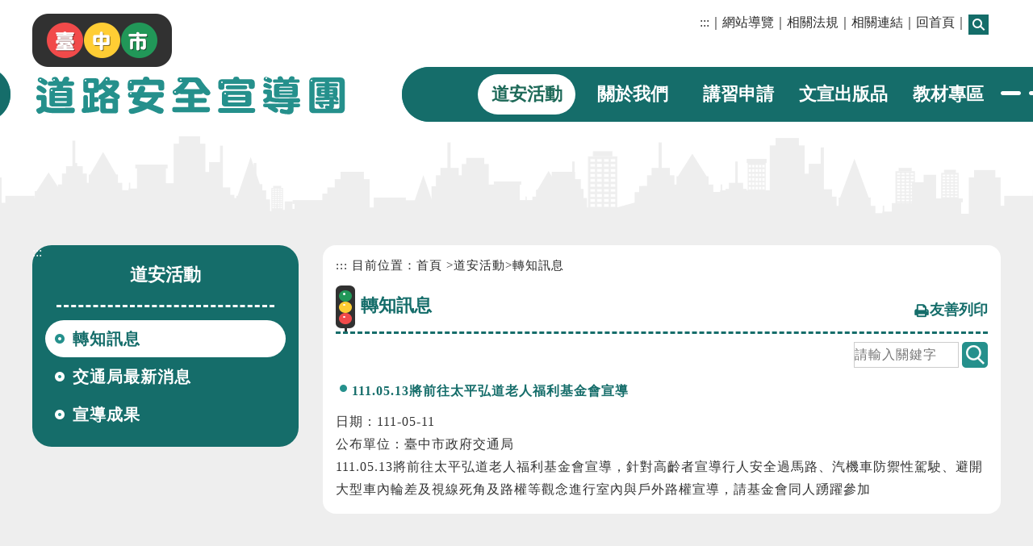

--- FILE ---
content_type: text/html; charset=utf-8
request_url: https://safety.taichung.gov.tw/latestevent/Details.aspx?Parser=9,3,23,,,,263,,,,2
body_size: 19743
content:

<!DOCTYPE html PUBLIC "-//W3C//DTD XHTML 1.0 Transitional//EN" "http://www.w3.org/TR/xhtml1/DTD/xhtml1-transitional.dtd">
<html xmlns="http://www.w3.org/1999/xhtml" lang="zh-TW">
<head><meta http-equiv="Content-Type" content="text/html; charset=utf-8" /><meta name="viewport" content="width=device-width, initial-scale=1" /><meta name="format-detection" content="telephone=no" /><title>
	臺中市政府交通局-臺中市道路安全宣導團-道安活動-轉知訊息
</title><meta property="og:site_name"   content="臺中市政府交通局-臺中市道路安全宣導團" />
<meta property="og:image"       content="https://safety.taichung.gov.tw/images/img.jpg" />
<meta property="og:title"       content="111.05.13將前往太平弘道老人福利基金會宣導(轉知訊息-臺中市政府交通局-臺中市道路安全宣導團)" />
<meta property="og:description" content="111.05.13將前往太平弘道老人福利基金會宣導，針對高齡者宣導行人安全過馬路、汽機車防禦性駕駛、避開大型車內輪差及視線死角及路權等觀念進行室內與戶外路權宣導，請基金會同人踴躍參..." />
<meta property="og:url"         content="https://safety.taichung.gov.tw/latestevent/Details.aspx?Parser=9,3,23,,,,263,,,,2" />
<meta property="og:type"        content="website" />
<meta property="twitter:title"  content="111.05.13將前往太平弘道老人福利基金會宣導(轉知訊息-臺中市政府交通局-臺中市道路安全宣導團)" />
<meta name="DC.Title"          content="臺中市政府交通局-臺中市道路安全宣導團" />
<meta name="DC.Creator"        content="臺中市政府交通局-臺中市道路安全宣導團" />
<meta name="DC.Subject"        content="111.05.13將前往太平弘道老人福利基金會宣導" />
<meta name="DC.Description"    content="111.05.13將前往太平弘道老人福利基金會宣導，針對高齡者宣導行人安全過馬路、汽機車防禦性駕駛、避開大型車內輪差及視線死角及路權等觀念進行室內與戶外路權宣導，請基金會同人踴躍參..." />
<meta name="DC.Contributor"    content="臺中市政府交通局-臺中市道路安全宣導團" />
<meta name="DC.Type"           content="text/html" />
<meta name="DC.Format"         content="text" />
<meta name="DC.Source"         content="臺中市政府交通局-臺中市道路安全宣導團" />
<meta name="DC.Language"       content="中文" />
<meta name="DC.coverage.t.max" content="2026-01-17" />
<meta name="DC.coverage.t.min" content="2027-12-31" />
<meta name="DC.Publisher"      content="臺中市政府交通局-臺中市道路安全宣導團" />
<meta name="DC.Date"           content="2022-05-19" />
<meta name="DC.Identifier"     content="387290000H" />
<meta name="DC.Relation"       content="GIP-EY-LP-090730-MP01" />
<meta name="DC.Rights"         content="臺中市政府交通局-臺中市道路安全宣導團" />
<meta name="Category.Theme"    content="610" />
<meta name="Category.Service"  content="I00,IZ0" />
<meta name="Category.Cake"     content="850,851,852,853,85Z" />
<meta name="description"       content="臺中市政府交通局-臺中市道路安全宣導團 道安活動 轉知訊息 111.05.13將前往太平弘道老人福利基金會宣導" />

<script src="/Scripts/jquery.min.js" type="text/javascript"></script>
<script src="/Content/df_js/fancybox/jquery.mousewheel-3.0.4.pack.js" type="text/javascript"></script>
<script src="/Content/df_js/fancybox/jquery.fancybox-1.3.4.pack.js" type="text/javascript"></script>
<script src="/Content/df_js/menu.js?v=1212" type="text/javascript"></script>
<script src="/Content/df_js/jquery.rwdImageMaps.min.js" type="text/javascript"></script>
<script src="/Content/df_js/readyfun.js" type="text/javascript"></script>
<link href="../Content/aspnet.css" rel="stylesheet" type="text/css" /><link href="../css/layout.css?v=1214" rel="stylesheet" type="text/css" /><link rel="icon" href="../images/favicon.ico" type="image/x-icon" /><link rel="shortcut icon" href="../images/favicon.ico" type="image/x-icon" />
     
 <!-- Global site tag (gtag.js) - Google Analytics -->
<script async src="https://www.googletagmanager.com/gtag/js?id=UA-139853199-1"></script>
<script>
  window.dataLayer = window.dataLayer || [];
  function gtag(){dataLayer.push(arguments);}
  gtag('js', new Date());

  gtag('config', 'UA-139853199-1');
</script>

</head>
<body>
 <a title="跳到主要內容區塊" class="sr-only sr-only-focusable" href="#ace_m">跳到主要內容區塊</a>
 <div id="FontSizeArea">
        <noscript style="display:block; text-align:center; padding:10px 0">
    您的瀏覽器不支援JavaScript功能，若網頁功能無法正常使用時，請開啟瀏覽器JavaScript狀態
</noscript>

<div id="footer_bg">
<div id="wallpaper">
<div id="all">
 <div id="header">
        <h1 id="logo"><a href="../home.aspx" title="臺中市政府交通局-臺中市道路安全宣導團(回首頁)"><img src="../images/logo.png" alt="臺中市政府交通局-臺中市道路安全宣導團(回首頁)" border="0" /></a></h1><!--logo-->
      <div id="nav">
        <a href="#" accesskey="U" title="上方區域">:::</a>｜<a href="../sitemap/index.aspx?Parser=99,11,45" title="網站導覽">網站導覽</a>｜<a href="../links/index.aspx?Parser=11,8,40" title="相關法規">相關法規</a>｜<a href="../links/index.aspx?Parser=11,9,52" title="相關連結">相關連結</a>｜<a href="../home.aspx" title="回首頁">回首頁</a>｜
        </div><!--nav-->
         <div class="nav_parent">
                                <a href="javascript:;" class="m_search "><img src="../images/search.png" alt="全文檢索" /></a>
                                <div class="search_main">
                                    <div class="nav_search">
                                          <form   action="../search/List.aspx?Parser=99,10,43" method="post">
                                            <img src="../images/search_title.jpg" alt="">
                                             <label for="kd1"><input id="kd1" name="kd" accesskey="S"  type="text text02"   placeholder="請輸入關鍵字" class="text" title="請輸入關鍵字"></label>
                                            <input type="submit" value="" class="text2" title="送出文章關鍵字查詢"><input  name="token_cs" type="hidden"  value="DCFA20AF87BF20BCF87EE1ADDEB4F50E" />  
                                            
                                        </form>
                                    </div>
                                    <div style="clear:both"></div>
                                    <!--clean-->
                                </div>
                            </div>

        <ul class="top_menu">
        
         
                           <li><a class="top_menu_fixed"  href="../latestevent/index.aspx?Parser=9,3,23" title="道安活動">道安活動</a></li>
                    
                           <li><a  href="../content/index.aspx?Parser=1,4,27" title="關於我們">關於我們</a></li>
                    
                           <li><a  href="../apply/index.aspx?Parser=99,5,31" title="講習申請">講習申請</a></li>
                    
                           <li><a  href="../video/index.aspx?Parser=17,6,34" title="文宣出版品">文宣出版品</a></li>
                    
                           <li><a  href="../Teaching/index.aspx?Parser=99,7,39" title="教材專區">教材專區</a></li>
                           
              </ul>

    </div><!--header-->
    <nav id="main_menu">
    <div id="menu_bth" style="position:relative "  tabindex="0" role="button" aria-label="選單" aria-expanded="false">
        <div class="b"  >
            <i class="b1"></i>
            <i class="b2"></i>
            <i class="b3"></i>
        </div>
    </div>
   
<ul class="menu2 mobile_menu">
<li class="sub_menu" ><a   title="道安活動" href="../latestevent/index.aspx?Parser=9,3,23" >道安活動</a><div class="menu_icon"></div>
    <ul class="sub_sub" >
  <li  class="sub_menu2 " ><a   title="轉知訊息"  href="../latestevent/index.aspx?Parser=9,3,23" >轉知訊息</a> </li>
  <li  class="sub_menu2 " ><a   title="交通局最新消息"  href="../latesteventRss/index.aspx?Parser=99,3,24" >交通局最新消息</a> </li>
  <li  class="sub_menu2 " ><a   title="宣導成果"  href="../tour/index.aspx?Parser=13,3,26" >宣導成果</a> </li>
  </ul> </li>
<li class="sub_menu" ><a   title="關於我們" href="../content/index.aspx?Parser=1,4,27" >關於我們</a>
    <ul class="sub_sub" >
  <li  class="sub_menu2 " ><a   title="道安組織架構"  href="../content/index.aspx?Parser=1,4,27" >道安組織架構</a> </li>
  </ul> </li>
<li class="sub_menu" ><a   title="講習申請" href="../apply/index.aspx?Parser=99,5,31" >講習申請</a><div class="menu_icon"></div>
    <ul class="sub_sub" >
  <li  class="sub_menu2 " ><a   title="講習申請(機關/團體)"  href="../apply/index.aspx?Parser=99,5,31" >講習申請(機關/團體)</a> </li>
  <li  class="sub_menu2 " ><a   title="講師資料庫"  href="../lecturer/index.aspx?Parser=99,5,32" >講師資料庫</a> </li>
  <li  class="sub_menu2 " ><a   title="路老師資料庫"  href="../lecturer/index.aspx?Parser=99,5,55" >路老師資料庫</a> </li>
  </ul> </li>
<li class="sub_menu" ><a   title="文宣出版品" href="../video/index.aspx?Parser=17,6,34" >文宣出版品</a><div class="menu_icon"></div>
    <ul class="sub_sub" >
  <li  class="sub_menu2 " ><a   title="影音"  href="../video/index.aspx?Parser=17,6,34" >影音</a> </li>
  <li  class="sub_menu2 " ><a   title="動畫遊戲"  href="../form/index.aspx?Parser=2,6,35" >動畫遊戲</a> </li>
  <li  class="sub_menu2 " ><a   title="摺頁海報(另開視窗)" target="_blank" href="https://168.motc.gov.tw/theme/package" >摺頁海報</a> </li>
  <li  class="sub_menu2 " ><a   title="圖書(另開視窗)" target="_blank" href="https://168.motc.gov.tw/theme/teach" >圖書</a> </li>
  </ul> </li>
<li class="sub_menu" ><a   title="教材專區" href="../Teaching/index.aspx?Parser=99,7,39" >教材專區</a><div class="menu_icon"></div>
    <ul class="sub_sub" >
  <li  class="sub_menu2 " ><a   title="教材資料"  href="../Teaching/index.aspx?Parser=99,7,39" >教材資料</a> </li>
  <li  class="sub_menu2 " ><a   title="交通安全入口網(另開視窗)" target="_blank" href="https://168.motc.gov.tw/" >交通安全入口網</a> </li>
  </ul> </li>
<li class="sub_menu" ><a   title="相關法規" href="../links/index.aspx?Parser=11,8,40" >相關法規</a>
    <ul class="sub_sub" >
  <li  class="sub_menu2 " ><a   title="相關法規"  href="../links/index.aspx?Parser=11,8,40" >相關法規</a> </li>
  </ul> </li>
<li class="sub_menu" ><a   title="相關連結" href="../links/index.aspx?Parser=11,9,52" >相關連結</a>
    <ul class="sub_sub" >
  <li  class="sub_menu2 " ><a   title="相關連結 "  href="../links/index.aspx?Parser=11,9,52" >相關連結 </a> </li>
  </ul> </li>
<li class="sub_menu" ><a   title="檢索查詢" href="../search/index.aspx?Parser=99,10,43" >檢索查詢</a><div class="menu_icon"></div>
    <ul class="sub_sub" >
  <li  class="sub_menu2 " ><a   title="全文檢索"  href="../search/index.aspx?Parser=99,10,43" >全文檢索</a> </li>
  <li  class="sub_menu2 " ><a   title="分類檢索"  href="../search1/index.aspx?Parser=99,10,44" >分類檢索</a> </li>
  </ul> </li>
<li class="sub_menu" ><a   title="網站導覽" href="../sitemap/index.aspx?Parser=99,11,45" >網站導覽</a><div class="menu_icon"></div>
    <ul class="sub_sub" >
  <li  class="sub_menu2 " ><a   title="網站導覽"  href="../sitemap/index.aspx?Parser=99,11,45" >網站導覽</a> </li>
  <li  class="sub_menu2 " ><a   title="隱私權宣告"  href="../content/index.aspx?Parser=1,11,46" >隱私權宣告</a> </li>
  <li  class="sub_menu2 " ><a   title="網站安全宣告"  href="../content/index.aspx?Parser=1,11,47" >網站安全宣告</a> </li>
  <li  class="sub_menu2 " ><a   title="政府網站資料開放宣告"  href="../content/index.aspx?Parser=1,11,56" >政府網站資料開放宣告</a> </li>
  </ul> </li>
  </ul> <div style="clear:both"></div>
</nav>
    <div id="con">
    <div id="con_top">
    
        <ul id="left_menu">
        <a href="#" class="ace" title="左方區域" accesskey="L">:::</a>
        <div class="left_title">道安活動</div>
    
    <ul class="submenu" style="display:block">
  <li  class="sub_menu" ><a  class=" active"   title='轉知訊息'  href='../latestevent/index.aspx?Parser=9,3,23' >轉知訊息</a>
  <li  class="sub_menu" ><a  class=""   title='交通局最新消息'  href='../latesteventRss/index.aspx?Parser=99,3,24' >交通局最新消息</a>
  <li  class="sub_menu" ><a  class=""   title='宣導成果'  href='../tour/index.aspx?Parser=13,3,26' >宣導成果</a></ul>					                  
				    <script language="javascript" type="text/jscript">
				        $(".sub_sub").hide(); $(".sub_sub2").hide(); $(".sub_sub[mshow]").show(); $(".sub_sub2[mshow]").show(); 
				    </script>
                   
                    

      </ul>
    <div id="article" > 
        <div id="main_title">
            <div class="place">
                <a href="#" title="中間區域" id="ace_m" accesskey="C">:::</a> 目前位置：<a href="../home.aspx">首頁</a> 
                &gt;<a title="道安活動" href="../latestevent/index.aspx?Parser=9,3,23">道安活動</a>&gt;<a title="轉知訊息" href="../latestevent/index.aspx?Parser=9,3,23">轉知訊息</a>
                </div><!--place-->
            <div class="main_bn">
                <noscript style="color:#FF0000; background:#FFF;">[CTRL]+[P]列印</noscript>
                <a href="javascript:" title="友善列印" id="print_content">友善列印</a>           
            </div><!--main_bn-->
            <h2>轉知訊息</h2>  
        </div><!--main_title-->
                    
        <form action="/latestevent/Search.aspx?Parser=9%2C3%2C23%2C%2C%2C%2C263%2C%2C%2C%2C2" method="post"><input  name="token_cs" type="hidden"  value="DCFA20AF87BF20BCF87EE1ADDEB4F50E" />
        <div id="main_type">
       
         
            
            
            
         <label for="kd"><input name="kd" type="text"  class="search_table" id="kd"  placeholder="請輸入關鍵字" title="請輸入關鍵字" value="" size="10" accesskey="S"/></label> <input algin='absmiddle' name="search_img" type="image" class="search_bn" id="search_img" src="../images/bn_search.jpg" alt="搜尋" title="搜尋" />
        
         <div class="clean"></div><!--clean-->
        </div><!--main_type-->   
</form>
 
<div id="content">
<div class="content_title">111.05.13將前往太平弘道老人福利基金會宣導</div>
<span class="news_date2">日期：111-05-11 
</span><br />
<label for="unit_id">公布單位</label>：臺中市政府交通局<br/>111.05.13將前往太平弘道老人福利基金會宣導，針對高齡者宣導行人安全過馬路、汽機車防禦性駕駛、避開大型車內輪差及視線死角及路權等觀念進行室內與戶外路權宣導，請基金會同人踴躍參加
<div class="clean"></div><!--clean-->
</div><!--content-->


            
            
            
        </div><!--article-->
        <div class="clean"></div><!--clean-->
      </div><!--con_top-->
   </div><!--con-->
    


    
</div><!--all-->

 
        <div id="update">更新日期：111-05-19 下午 04:29</div><!--update-->
    
  <div id="goback">
      <div class="btn_back"><a href="javascript:history.back()" role="button" title="回上頁">BACK</a></div>
            <div class="btn_top"><a href="javascript:" role="button" title="到上面">TOP</a></div>
</div><!--goback-->
       
 
 
 <div id="footer" data-aos="fade-down"
     data-aos-easing="linear"
     data-aos-duration="500">
                    <div id="share">
                        <a href="http://www.facebook.com/sharer.php?u=http://www.facebook.com/sharer.php?u=https%3a%2f%2fsafety.taichung.gov.tw%2flatestevent%2fDetails.aspx%3fParser%3d9%2c3%2c23%2c%2c%2c%2c263" target="_blank" title="Facebook(另開新視窗)"><img src="/images/icon_fb.png" alt=""><span class="sr-only">Facebook</span></a>
                        <a href="http://X.com/home?status=https%3a%2f%2fsafety.taichung.gov.tw%2flatestevent%2fDetails.aspx%3fParser%3d9%2c3%2c23%2c%2c%2c%2c263" target="_blank" title="X(另開新視窗)"><img src="/images/icon_twitter.png" alt=""><span class="sr-only">X(另開新視窗)</span></a>
                    </div>
                    <div id="footer_main">
                        <div id="footer_info2">
                            <div class="footer_img">
                                <a href="https://accessibility.moda.gov.tw/Applications/Detail?category=20240322111432" target="_blank" title="本網站通過無障礙AA檢測(另開新視窗)"><img alt="本網站通過無障礙AA檢測" src="/images/aa.jpg"></a>
                            </div>
                            <span class="footer_word">
                  
                            <br class="block">交通部指導 | Copyright&copy;2014臺中市政府交通局
                            <br>建議使用Edge或Firefox或Chrome瀏覽器以及 1024 x 768 pixels 解析度瀏覽本網站
                            <br>辦公時間：8:00-17:00 中午休息時間：12:00-13:00<br/>彈性上下班時間：8:00-9:00、13:00-13:30、17:00-18:30                            
                            </span>
                            <span class="footer_word">
                  地址：403418臺中市西區民權路101號<a href="http://www.traffic.taichung.gov.tw/content/index.asp?Parser=1,3,19" target="_blank" title="交通資訊(另開視窗)">交通資訊</a>
                  <br>電話：04-2228-9111#60522<a href="http://www.traffic.taichung.gov.tw/content/index.asp?Parser=1,3,18" target="_blank" title="單位分機(另開視窗)">單位分機</a>
                  <br>傳真：04-2225-2455
                  <br><a href="http://www.traffic.taichung.gov.tw/mail/index.asp?Parser=99,9,68,66" target="_blank" title="局長信箱(另開視窗)">局長信箱</a>
                  <span class="display_no">｜</span>
                            <br class="block">1999市民服務熱線
                            </span>
                        </div>
                        <div class="footer_browse">
                            <div id="footer_info">
                                瀏覽人數：01780841<span class="display_no">｜</span>
                                <br class="block">更新日期：2026-01-16
                                <span class="display_no">｜</span><br class="block"><a href="/content/index.aspx?Parser=1,11,46" title="隱私權保護政策">隱私權保護政策</a>
                                 <span class="display_no">｜</span><br class="block"><a href="/content/index.aspx?Parser=1,11,47" title="網站安全政策">網站安全政策</a>
                                  <span class="display_no">｜</span><br class="block"><a href="/content/index.aspx?Parser=1,11,56" title="政府網站資料開放宣告">政府網站資料開放宣告</a>
                            </div>
                        </div>
                    </div>
                </div>
        
        
        
      

</div><!--wallpaper-->
</div><!--footer_bg-->


</body>
</html>


--- FILE ---
content_type: text/css
request_url: https://safety.taichung.gov.tw/css/layout.css?v=1214
body_size: 513
content:
@import url("font-awesome.css");
@import url("album_type1.css");
@import url("calendar.css");
@import url("form.css");
@import url("latestevent.css");
@import url("links.css");
@import url("mail.css");
@import url("registration.css");
@import url("search.css");
@import url("style.css");
@import url("tour.css");
@import url("video.css");
@import url("sitemap.css");
@import url("rwd.css");
@import url("../Content/aspnet.css");
@import url("../Content/df_js/fancybox/jquery.fancybox-1.3.4.css");


--- FILE ---
content_type: text/css
request_url: https://safety.taichung.gov.tw/css/album_type1.css
body_size: 1505
content:
.album_type1 {
	margin-top: 20px;
	margin-right: 0px;
	margin-bottom: 20px;
	margin-left: 0px;
	padding: 0px;
}
.album_type1 li  {
	list-style-type: none;
	display: flex;
	flex-direction: row;
	flex-wrap: wrap;
	align-items: center;
}
.album_type1_bg {
	background-color: #156d6a;
}
.album_type1_bg2 {
	background-color: #FFFFFF;
}

.album_type1_title {
	color: #FFF;
	letter-spacing: 1px;
	line-height: 150%;
	padding: 8px;
	font-weight: bold;
}
.album_type1 li dl {
	float: left;
	width: 160px;
	margin-bottom: 10px;
	margin-right: 10px;
	padding: 0px;
	margin-top: 10px;
	margin-left: 0px;
}
.album_type1 li dl dt {
	height: 200px;
	width: 150px;
	background-color: #156d6a;
	text-align: center;
	padding-top: 7px;
	padding-right: 5px;
	padding-bottom: 9px;
	padding-left: 5px;
}
.album_type1 li dl dt span {
	height:100%;
	display:inline-block;
}
.album_type1 li dl dt * {
	vertical-align:middle;
}
.album_type1 li dl dd {
	padding-top: 5px;
	color: #666;
	letter-spacing: 1px;
	background-image: url(../images/icon02.png);
	background-repeat: no-repeat;
	background-position: 5px 11px;
	line-height: 150%;
	padding-left: 20px;
	margin: 0px;
}
.album_type1_main {
	float: left;
	padding-top: 10px;
}




.album_type1_word {
	color: #333;
	letter-spacing: 1px;
	line-height: 150%;
	padding: 5px;
}


.album_type1_word a {
	color: #156d6a;
	text-decoration: none;
}

.album_type1_word a:hover {
	color: #f39b12;
}


--- FILE ---
content_type: text/css
request_url: https://safety.taichung.gov.tw/css/calendar.css
body_size: 4208
content:
#calendar {
	background-color: #eff9ff;
	margin-bottom: 20px;
}
#calendar a {
	color: #397ab6;
	text-decoration: none;
}
#calendar a:hover {
	color: #004a8f;
}
#calendar_title {
	font-weight: bold;
	font-family: Arial, Helvetica, sans-serif;
	font-size: 100%;
	line-height: 150%;
	padding: 10px;
	letter-spacing: 1px;
}
#calendar_con {

}
#calendar_bg {
	background-image: url(../images/01/calendar_bgt.png);
	background-repeat: no-repeat;
	background-position: center top;
	margin: 0px;
	padding-top: 0px;
	padding-right: 0px;
	padding-bottom: 25px;
	padding-left: 0px;
}
.calenda_bg2 {
	background-color: #FFFFFF;
}

#calendar_bg li  {
	list-style-type: none;
	margin-left: 10px;
	margin-right: 10px;
	margin-bottom: 2px;
}
#calendar_bg li a  {
	color: #397ab6;
}
#calendar_bg li a:hover {
	color: #539B6C;
	text-decoration: none;
}
#calendar_wk {
	font-family: Arial, Helvetica, sans-serif;
	letter-spacing: 2px;
	padding-top: 5px;
	padding-bottom: 5px;
	padding-right: 10px;
	padding-left: 10px;
}
#calendar_wk a {
	color: #003366;
}
#calendar_wk a:hover {
	color: #397ab6;
	text-decoration: none;
	font-weight: bold;
}
.week {
	font-family: Arial, Helvetica, sans-serif;
	font-size: 95%;
	line-height: 180%;
	font-weight: bold;
	color: #FFF;
	float: left;
	width: 86px;
	text-align: center;
	background-color: #397AB6;
	letter-spacing: 1px;
	border-top-width: 4px;
	border-right-width: 2px;
	border-left-width: 2px;
	border-top-style: solid;
	border-right-style: solid;
	border-left-style: solid;
	border-top-color: #EFF9FF;
	border-right-color: #EFF9FF;
	border-left-color: #EFF9FF;
}
.week2 {
	font-family: Arial, Helvetica, sans-serif;
	font-size: 95%;
	line-height: 180%;
	font-weight: bold;
	color: #FFF;
	float: left;
	width: 86px;
	text-align: center;
	background-color: #EC741D;
	letter-spacing: 1px;
	border-top-width: 4px;
	border-right-width: 2px;
	border-left-width: 2px;
	border-top-style: solid;
	border-right-style: solid;
	border-left-style: solid;
	border-top-color: #EFF9FF;
	border-right-color: #EFF9FF;
	border-left-color: #EFF9FF;
}
.week3 {
	font-family: Arial, Helvetica, sans-serif;
	font-size: 95%;
	line-height: 180%;
	font-weight: bold;
	color: #FFF;
	float: left;
	width: 86px;
	text-align: center;
	background-color: #0A7C25;
	letter-spacing: 1px;
	border-top-width: 4px;
	border-right-width: 2px;
	border-left-width: 2px;
	border-top-style: solid;
	border-right-style: solid;
	border-left-style: solid;
	border-top-color: #EFF9FF;
	border-right-color: #EFF9FF;
	border-left-color: #EFF9FF;
}
.week4   {
	width: 80px;
	float: left;
	background-color: #004a8f;
	text-align: center;
	font-family: Arial, Helvetica, sans-serif;
	font-size: 95%;
	color: #FFF;
	font-weight: bold;
	letter-spacing: 1px;
	line-height: 150%;
	padding: 5px;
	margin: 2px;
}

.week5 {
	float: left;
	font-family: Arial, Helvetica, sans-serif;
	font-size: 95%;
	font-weight: bold;
	color: #FFF;
	background-color: #397ab6;
	padding: 5px;
	letter-spacing: 1px;
	line-height: 150%;
	width: 519px;
	margin-top: 2px;
	margin-bottom: 2px;
	margin-left: 2px;
}


.c_date {
	font-family: Arial, Helvetica, sans-serif;
	font-size: 84%;
	line-height: 150%;
	color: #666;
	float: left;
	width: 82px;
	letter-spacing: 1px;
	border-top-width: 2px;
	border-right-width: 2px;
	border-left-width: 2px;
	border-top-style: solid;
	border-right-style: solid;
	border-left-style: solid;
	border-top-color: #EFF9FF;
	border-right-color: #EFF9FF;
	border-left-color: #EFF9FF;
	height: 80px;
	padding: 2px;
	background-color: #FFF;
}
.c_date2 {
	width: 90px;
	float: left;
	padding: 2px;
	text-align: center;
	font-family: Arial, Helvetica, sans-serif;
	color: #333;
	letter-spacing: 1px;
	font-weight: bold;
	font-size: 95%;
	line-height: 180%;
	margin: 2px;
}

.c_date3 {
	width: 525px;
	float: left;
	font-family: Arial, Helvetica, sans-serif;
	color: #333;
	padding: 2px;
	letter-spacing: 1px;
	text-align: left;
	font-size: 95%;
	line-height: 180%;
	margin-top: 2px;
	margin-bottom: 2px;
	margin-left: 2px;
}


--- FILE ---
content_type: text/css
request_url: https://safety.taichung.gov.tw/css/form.css
body_size: 2904
content:
#form {
	margin-top: 20px;
	margin-right: 0px;
	margin-bottom: 20px;
	margin-left: 0px;
	padding: 0px;
}
#form li  {
	list-style-type: none;
}
.form_bg {
	background-color: #156d6a;
}

.form_title {
	color: #FFF;
	float: left;
	letter-spacing: 1px;
	line-height: 150%;
	padding-top: 8px;
	padding-bottom: 3px;
	width: 610px;
	padding-left: 10px;
}


.form_word {
	color: #333;
	float: left;
	letter-spacing: 1px;
	line-height: 150%;
	padding-top: 8px;
	padding-bottom: 3px;
	width: 492px;
	background-image: url(../images/icon02.png);
	background-repeat: no-repeat;
	background-position: 10px 14px;
	padding-left: 28px;
}


.form_word a {
	color: #2a2a2a;
	text-decoration: none;
}

.form_word a:hover {
	color: #f39b12;
}

.form_date {
	float: right;
	color: #333;
	line-height: 150%;
	padding-top: 8px;
	padding-bottom: 3px;
	width: 120px;
	text-align: center;
	letter-spacing: 1px;
}
#form2 {
	margin-top: 20px;
	margin-right: 0px;
	margin-bottom: 20px;
	margin-left: 0px;
	padding: 0px;

}
#form2 li  {
	list-style-type: none;
	display: flex;
	flex-direction: row;
	flex-wrap: wrap;
	justify-content: flex-start;
	align-items: center;
	border-bottom: 1px dashed #156d6a;
}


#form2 li:last-of-type{
border-bottom:0
}
.form2_bg {
	background-color: #156d6a;
}
.form2_bg2 {
	background-color: #FFFFFF;
}

.form2_title {
	width:16.6%;
	color: #FFF;
	float: left;
	letter-spacing: 1px;
	line-height: 150%;
	padding: 8px;
}


.form2_word {
	width:16.6%;
	color: #313131;
	float: left;
	letter-spacing: 1px;
	line-height: 150%;

	padding: 8px;

}
.form2_word a {
	color: #156d6a;
	text-decoration: none;
}

.form_word a:hover {
	color: #f39b12;
}
.form2_word2 {
	width:16.6%;
	color: #313131;
	float: left;
	letter-spacing: 1px;
	line-height: 150%;
padding: 8px;
}
.form2_word2 a {
	color: #156d6a;
	text-decoration: none;
}

.form2_word2 a:hover {
	color: #f39b12;
}
.form2_date {
	width: 16.6%;
	float: left;
	color: #FFF;
	line-height: 150%;
padding: 8px;
	text-align: center;
	letter-spacing: 1px;
}

.form2_date2 {
	width:16.6%;
	float: left;
	color: #2a2a2a;
	line-height: 150%;
padding: 8px;
	text-align: center;
	letter-spacing: 1px;
}

#form3 {
	
}
#form3 li {

border-bottom: 1px solid #ffffff;

display: flex;
	flex-direction: row;
	flex-wrap: wrap;
	justify-content: center;
	align-items: stretch;
	align-content: stretch;
}

.form3_title {
	float: left;
	width:20%;
	letter-spacing: 5px;
	color: #FFFFFF;
	text-align: right;
	line-height: 180%;
	padding:10px 5px;
	background-color: #156d6a;
	display: flex;
	align-items:center;
	justify-content: flex-end;
}
.form3_word2 {
	float: left;
	letter-spacing: 1px;
	color: #313131;
	padding: 10px;
	line-height: 180%;
	width: 80%;
	box-sizing: border-box;
}


--- FILE ---
content_type: text/css
request_url: https://safety.taichung.gov.tw/css/mail.css
body_size: 1621
content:
#mail_word {
	color: #333;
	letter-spacing: 1px;
	line-height: 180%;
	background-image: url(../images/mail_bg.jpg);
	background-repeat: no-repeat;
	background-position: right bottom;
	padding-bottom: 150px;
}

#mail {}
#mail li  {

border-bottom: 1px solid #ffffff;

display: flex;

flex-direction: row;

flex-wrap: nowrap;

align-items: center;
}
.mail_title {
	float: left;
	width: 150px;
	letter-spacing: 5px;
	color: #FFFFFF;
	text-align: right;
	margin-right: 10px;
	line-height: 180%;
	padding:10px 5px;
	background-color: #156d6a;
}

#mail2 {

	margin:1em 0
}
#mail2 li  {
	list-style-type: none;
}
.mail2_bg {
	background-color: #25908c;
}

.mail2_bg2 {
	background-color: #FFFFFF;
}

.mail2_title {
	width: 30%;
	color: #FFF;
	float: left;
	letter-spacing: 1px;
	line-height: 150%;
	padding:10px 5px;
}
.mail_word {
	width: 30%;
	color: #F00;
	float: left;
	letter-spacing: 1px;
	line-height: 150%;

	padding:10px 5px;
}
.mail_word a {
	color: #397ab6;
	text-decoration: none;
}
.mail_word a:hover {
	color: #000;
}
.mail_date {
	width: 17.5%;
	float: left;
	color: #FFF;
	line-height: 150%;
	padding:10px 5px;
	text-align: center;
	letter-spacing: 1px;
;
	
	
}
.mail_date2 {
	width: 17.5%;
	float: left;
	color: #666;
	line-height: 150%;
	text-align: center;
	letter-spacing: 1px;
	padding:10px 5px;
}
.mail_text2 {
	float: left;
	color: #666;
	line-height: 150%;
	padding-top: 8px;
	padding-bottom: 3px;
	width: 100%;
	letter-spacing: 1px;
	padding-right: 5px;
	padding-left: 5px;
	text-align:  center;
}

--- FILE ---
content_type: text/css
request_url: https://safety.taichung.gov.tw/css/registration.css
body_size: 6534
content:
#registration {
	margin-top: 10px;
	margin-right: 0px;
	margin-bottom: 20px;
	margin-left: 0px;
	padding: 0px;
	background-color: #eff9ff;
}
#registration li  {
	list-style-type: none;
}
.registration_bg {
	background-color: #397ab6;
}

.registration_bg2 {
	background-color: #FFF;
}

.registration_title {
	font-family: Arial, Helvetica, sans-serif;
	font-size: 95%;
	color: #FFF;
	float: left;
	letter-spacing: 1px;
	line-height: 150%;
	padding-top: 8px;
	padding-bottom: 3px;
	width: 510px;
	padding-left: 10px;
}
.registration_title3 {
	font-family: Arial, Helvetica, sans-serif;
	font-size: 95%;
	color: #FFF;
	float: left;
	letter-spacing: 1px;
	line-height: 150%;
	padding-top: 8px;
	padding-bottom: 3px;
	width: 310px;
	padding-left: 10px;
}



.registration_word {
	font-family: Arial, Helvetica, sans-serif;
	font-size: 95%;
	color: #F00;
	float: left;
	letter-spacing: 1px;
	line-height: 150%;
	padding-top: 8px;
	padding-bottom: 3px;
	width: 492px;
	background-image: url(../images/icon02.png);
	background-repeat: no-repeat;
	background-position: 10px 14px;
	padding-left: 28px;
}


.registration_word a {
	color: #397ab6;
	text-decoration: none;
}

.registration_word a:hover {
	color: #004a8f;
}

.registration_word2 {
	font-family: Arial, Helvetica, sans-serif;
	font-size: 95%;
	color: #F00;
	float: left;
	letter-spacing: 1px;
	line-height: 150%;
	padding-top: 8px;
	padding-bottom: 3px;
	width: 295px;
	background-image: url(../images/icon02.png);
	background-repeat: no-repeat;
	background-position: 10px 14px;
	padding-left: 25px;
}

.registration_word2 a {
	color: #397ab6;
	text-decoration: none;
}
.registration_word2 a:hover {
	color: #004a8f;
}

.registration_date {
	float: right;
	font-family: Arial, Helvetica, sans-serif;
	font-size: 95%;
	color: #FFF;
	line-height: 150%;
	padding-top: 8px;
	padding-bottom: 3px;
	width: 120px;
	text-align: center;
	letter-spacing: 1px;
}
.registration_date2 {
	float: left;
	font-family: Arial, Helvetica, sans-serif;
	font-size: 95%;
	color: #666;
	line-height: 150%;
	padding-top: 8px;
	padding-bottom: 3px;
	width: 120px;
	text-align: center;
	letter-spacing: 1px;
}
.registration_date3 {
	float: left;
	font-family: Arial, Helvetica, sans-serif;
	font-size: 95%;
	color: #FFF;
	line-height: 150%;
	padding-top: 8px;
	padding-bottom: 3px;
	width: 120px;
	text-align: center;
	letter-spacing: 1px;
}


.registration_enroll {
	float: left;
	font-family: Arial, Helvetica, sans-serif;
	font-size: 95%;
	color: #FFF;
	line-height: 150%;
	padding-top: 8px;
	padding-bottom: 3px;
	width: 100px;
	text-align: center;
	letter-spacing: 1px;
}
.registration_enroll2 {
	float: left;
	font-family: Arial, Helvetica, sans-serif;
	font-size: 95%;
	color: #397ab6;
	line-height: 150%;
	padding-top: 8px;
	padding-bottom: 3px;
	width: 100px;
	text-align: center;
	letter-spacing: 1px;
	font-weight: bold;
}

.registration_sign {
	float: right;
	font-family: Arial, Helvetica, sans-serif;
	font-size: 95%;
	color: #FFF;
	line-height: 150%;
	padding-top: 8px;
	padding-bottom: 3px;
	width: 100px;
	text-align: center;
	letter-spacing: 1px;
}
#registration2 {
	margin-bottom: 0px;
	width: 410px;
	margin-left: 110px;
	margin-top: 10px;
	margin-right: 0px;
	padding: 10px;
	background-color: #eff9ff;
}
#registration2 li {
	list-style-type: none;
	border-bottom-width: 1px;
	border-bottom-style: solid;
	border-bottom-color: #EFF9FF;
	background-image: url(../images/mail_bg2.jpg);
	background-repeat: repeat-y;
	background-position: left top;
}
.registration2_title {
	float: left;
	width: 130px;
	letter-spacing: 5px;
	font-family: Arial, Helvetica, sans-serif;
	font-size: 95%;
	color: #FFFFFF;
	text-align: right;
	margin-right: 10px;
	line-height: 180%;
	padding-right: 10px;
	padding-left: 10px;
	padding-top: 5px;
	padding-bottom: 5px;
}
.registration2_word {
	float: left;
	letter-spacing: 1px;
	font-family: Arial, Helvetica, sans-serif;
	font-size: 95%;
	color: #333333;
	line-height: 180%;
	padding-top: 5px;
}
#registration3 {
	margin-bottom: 0px;
	margin-top: 10px;
	margin-right: 0px;
	margin-left: 0px;
	padding: 10px;
	background-color: #eff9ff;
}
#registration3 li {
	border-bottom-width: 1px;
	border-bottom-style: solid;
	border-bottom-color: #EFF9FF;
	list-style-type: none;
	background-image: url(../images/mail_bg2.jpg);
	background-repeat: repeat-y;
	background-position: left top;
}

.registration3_title {
	float: left;
	width: 130px;
	letter-spacing: 5px;
	font-family: Arial, Helvetica, sans-serif;
	font-size: 95%;
	color: #FFFFFF;
	text-align: right;
	margin-right: 10px;
	line-height: 180%;
	padding-top: 5px;
	padding-right: 10px;
	padding-left: 10px;
	padding-bottom: 5px;
}
.registration3_title3 {
	float: left;
	width: 150px;
	letter-spacing: 5px;
	font-family: Arial, Helvetica, sans-serif;
	font-size: 95%;
	color: #313131;
	text-align: right;
	margin-right: 10px;
	background-color: #CCC;
	height: 55px;
	line-height: 180%;
	padding: 5px;
}
.registration3_word2 {
	float: left;
	letter-spacing: 1px;
	font-family: Arial, Helvetica, sans-serif;
	font-size: 95%;
	color: #313131;
	padding-top: 5px;
	padding-right: 5px;
	padding-bottom: 5px;
	line-height: 180%;
	padding-left: 5px;
}

#registration4 {
	margin-bottom: 0px;
	margin-top: 10px;
	padding: 10px;
	margin-right: 0px;
	background-color: #eff9ff;
}
#registration4 li {
	border-bottom-width: 1px;
	border-bottom-style: solid;
	border-bottom-color: #EFF9FF;
	list-style-type: none;
	padding: 0px;
	background-image: url(../images/mail_bg2.jpg);
	background-repeat: repeat-y;
	background-position: left top;
}
#registration5 {
	margin-bottom: 20px;
	margin-top: 10px;
	padding: 0px;
	margin-right: 0px;
	margin-left: 0px;
	background-color: #eff9ff;
}
#registration5 li {
	list-style-type: none;
}
.registration5_title {
	font-family: Arial, Helvetica, sans-serif;
	font-size: 95%;
	color: #FFF;
	float: left;
	letter-spacing: 1px;
	line-height: 150%;
	padding-top: 8px;
	padding-bottom: 3px;
	width: 155px;
	padding-left: 5px;
}


.registration_word3 {
	font-family: Arial, Helvetica, sans-serif;
	font-size: 95%;
	color: #313131;
	float: left;
	letter-spacing: 1px;
	line-height: 150%;
	padding-top: 8px;
	padding-bottom: 3px;
	width: 155px;
	padding-left: 5px;
}


--- FILE ---
content_type: text/css
request_url: https://safety.taichung.gov.tw/css/search.css
body_size: 3010
content:
#search {
	background-repeat: no-repeat;
	background-position: right bottom;
	height: 190px;

	background-image: url(../images/search_bg.jpg);
}
#search li{
	line-height: 150%;
	color: #666;
	letter-spacing: 2px;

	list-style-type: none;
	padding: 5px;
}
.search_bg {
	
}

.search_word {
	line-height: 180%;
	color: #313131;
	letter-spacing: 2px;
	margin-bottom: 10px;
}
.search_word a {
	color: #2359A3;
	text-decoration: none;
}
.search_word a:hover {
	color: #006;
}
.search_word2 {
	line-height: 180%;
	color: #313131;
	letter-spacing: 2px;
	background-image: url(../images/icon02.png);
	background-repeat: no-repeat;
	background-position: 2px 8px;
	background-position: 5px 9px;
	padding-left: 20px;
	margin-bottom: 10px;
}
.search_word2   a {
	color: #397ab6;
	text-decoration: none;
}
.search_word2   a:hover {
	color: #004a8f;
}
.search_bn2 {
	letter-spacing: 1px;
	margin-left: 8px;
	margin-bottom: -5px;
}

.orange {
	color: #de2c00;
	letter-spacing: 1px;
}
.mail_title .orange {
	color: #ffdc77;
	letter-spacing: 1px;
}
#search2 {
	padding: 0px;
	margin: 0px;
}
.search_bn3 {
	color: #FFF;
	
	letter-spacing: 1px;
	display: block;
	font-weight: bold;
	list-style-type: none;
	margin-right: 10px;
	float: left;
}
.search_bn3 a {
	background-color: #156d6a;
	display: block;
	color: #FFF;
	text-decoration: none;
	padding-top: 7px;
	padding-right: 20px;
	padding-bottom: 7px;
	padding-left: 20px;
}
.search_bn3 a:hover {
	background-color: #f39b12;
	color: #FFF;
}
.search3 {
	margin:1em 0;

}
.search3_bg {
	background-color: #FFF;
}
.search3_bg2 {
	background-color: #E3E3E3;
}
.search3_title {
	color: #FFF;
	letter-spacing: 1px;
	line-height: 150%;
	padding-top: 5px;
	padding-bottom: 5px;
	background-image: url(../images/icon01.png);
	background-repeat: no-repeat;
	background-position: 5px 8px;
	padding-left: 25px;
	padding-right: 5px;
	font-weight: bold;
	background-color: #156d6a;
}
.search3_title a {
	color: #FFF;
	text-decoration: none;
}
.search3_title a:hover {
	color: #FF0;
}

.search3 li{
	color: #333;
	letter-spacing: 1px;
	line-height: 150%;
	padding-top: 10px;
	padding-bottom: 3px;
	padding-left: 44px;
	background-image: url(../images/icon01.jpg);
	background-repeat: no-repeat;
	background-position: 29px 19px;
	list-style-type: none;
}
.search3 li a{
	color: #2a2a2a;
	text-decoration: none;
}
.search3 li a:hover {
	color: #156d6a;
}
.search3 li ul {
	margin: 0px;
	padding-top: 0px;
	padding-right: 0px;
	padding-bottom: 0px;
	padding-left: 5px;
}
.search3 li ul li{
	
	color: #333;
	letter-spacing: 1px;
	line-height: 150%;
	padding-top: 10px;
	padding-bottom: 3px;
	padding-left: 25px;
	background-image: url(../images/icon02.png);
	background-repeat: no-repeat;
	background-position: 5px 14px;
}
.search3 li ul li a{
	color: #666;
	text-decoration: none;
}
.search3 li ul li a:hover{
	color: #000;
}


--- FILE ---
content_type: text/css
request_url: https://safety.taichung.gov.tw/css/style.css
body_size: 21335
content:
@charset "utf-8";

/* CSS Document */

input[type*="text"]:focus,
textarea:focus,
input[type*="password"]:focus {
    background-color: #ffde00 !important
}


*[tabindex="0"]:focus,
textarea:focus,a:focus, input:focus, select:focus, input[name*="Collapse"]:focus, .owl-prev:focus, .owl-next:focus, input[type*="submit"]:focus, input[type*="reset"]:focus, input.enter_bn[type*="button"]:focus, input[type*="button"]:focus, button:focus {
    outline: 2px #D98E39 dotted !important;
}


dd:before {
    content: none;
}

img {
    max-width: 100% !important;
    height: auto !important;
    vertical-align: middle;
}

body {
    font-family: 微軟正黑體;
    font-size: 100%;
    background-color: #fff;
    position: relative;
}

a {
    text-decoration: none;
}
input,textarea {

    font-size: 1rem;
}

body,
div,
dl,
dt,
dd,
ul,
h1,
h2,
h3,
h4,
h5,
h6,
pre,
code,
form,
fieldset,
legend,
input,
textarea,
p,
blockquote,
th,
td,
label {
    margin: 0;
    padding: 0;
}

body,
html {
    width: 100%;
    height: 100%;
}

img {
    border: 0;
}

address,
caption,
cite,
code,
dfn,
em,
th,
var {
    font-style: normal;
    font-weight: normal;
}

ul {
    list-style: none;
}

.clear {
    clear: both
}

.clearfix:before,
.clearfix:after {
    content: "";
    display: table;
}

.clearfix:after {
    clear: both;
}

.clearfix {
    *zoom: 1;
    /*For IE 6&7 only*/
}

* {
    -webkit-box-sizing: border-box;
    /* Safari/Chrome, other WebKit */
    -moz-box-sizing: border-box;
    /* Firefox, other Gecko */
    box-sizing: border-box;
    /* Opera/IE 8+ */
}

body {
    background-color: #eeeeee;
    margin: 0px;
    padding: 0px;
}

#wallpaper {
    background-image: url(../images/wallpaper_bg.png);
    background-repeat: no-repeat;
    background-position: center top;
}

#footer_bg {
    background-image: url(../images/icon_footer.png);
    background-repeat: no-repeat;
    background-position: center bottom 306px;
}

#all {
    width: 100%;
    max-width: 1200px;
    margin: auto;
}

#header {
    height: 19em;
    position: relative;
}

#logo {
    margin-top: 17px;
    display: inline-block;
}

#nav {
    color: #2c2c2c;
    position: absolute;
    right: 41px;
    top: 18px;
}

#nav a {
    color: #2c2c2c;
    text-decoration: none;
}

#nav a:hover {
    color: #f39b12;
}

#nav a:focus {
    color: #f39b12;
}

.top_menu {
    width: 653px;
    padding: 10px 0;
    text-align: center;
    position: absolute;
    display: table;
    top: 82px;
    right: 0;
}

.top_menu li {
    width: calc(100%/5);
    display: table-cell;
    position: relative;
    padding: 0 5px;
}

.top_menu li a {
    text-decoration: none;
    color: #fff;
    padding: 10px 0;
    display: block;
    font-size: 1.375em;
    font-weight: bold;
}

.top_menu>li>a:hover,
.top_menu>li>a:focus,
.top_menu .top_menu_fixed {
    background: #fff;
    border-radius: 25px;
    color: #1d6958;
}

#con {
    min-height: 798px;
}

#con_top {}

h2 {
    background: url(../images/icon_title.png) no-repeat 0 0;
    color: #156d6a;
    display: inline-block;
    margin: 0;
    font-size: 1.375em;
    padding: 10px 10px 17px 31px;
}

#left_menu {
    width: calc(30% - 30px);
    border-radius: 1.5em;
    background: #156d6a;
    position: relative;
    float: left;
}

#left_menu .ace {
    color: #fff;
    position: absolute;
}

.left_title {
    width: calc(100% - 60px);
    border-bottom: 3px dashed #fff;
    color: #fff;
    font-size: 1.375em;
    font-weight: bold;
    text-align: center;
    padding: 1em;
    margin: auto;
}

#left_menu ul {
    padding: 1em;
    margin: 0px;
}

#left_menu>ul>li {
    font-size: 1.250em;
    font-weight: bold;
    line-height: 150%;
    letter-spacing: 1px;
}

#left_menu ul li a {
    border-radius: 30px;
    background: url(../images/icon01.png) no-repeat 12px 17px;
    text-decoration: none;
    color: #fff;
    display: block;
    padding: 8px 5px 8px 34px;
    margin-bottom: 1px;
}

#left_menu>ul>li>a.active,
#left_menu>ul>li>a:hover {
    background: #fff url(../images/icon01-.png) no-repeat 12px 17px;
    color: #156d6a;
}

#left_menu ul li ul {
    padding: 0;
}

#left_menu ul li ul li {}

#left_menu ul li ul li a {
    background: url(../images/icon02.png) no-repeat 39px 15px;
    color: #fff;
    padding: 5px 5px 5px 55px;
    margin: 0px;
    font-size: 1.125rem;
}

#left_menu ul li ul li a.active,
#left_menu ul li ul li a:hover {
    background: url(../images/icon02-.png) no-repeat 39px 15px;
    color: #ffc976;
}

#left_title {
    background-image: url(../images/left_title01.png);
    background-repeat: no-repeat;
    background-position: left bottom;
    height: 50px;
    position: absolute;
    top: -50px;
    width: 230px;
}

#left_title a {
    font-size: 95%;
    text-decoration: none;
    letter-spacing: 1px;
    color: #FFFFFF;
}

#article {
    background: #fff;
    border-radius: 1em;
    padding: 1em;
    float: right;
    width: 70%;
}

#main_title {
    position: relative;
    border-bottom-width: 3px;
    border-bottom-style: dashed;
    border-bottom-color: #156d6a;
    margin-bottom: 10px;
}

.place {
    font-size: 0.93em;
    color: #2a2a2a;
    letter-spacing: 1px;
    margin-bottom: 1em;
}

.form3_word2 a,
.place a {
    text-decoration: none;
    color: #2a2a2a;
}

.form3_word2 a {
    color: #156d6a;
}

.form3_word2 a:hover,
.place a:hover,
.place a:focus {
    color: #f39b12;
}

.main_bn {
    position: absolute;
    top: 52px;
    right: 0px;
}

#print_content {
    color: #156d6a;
    font-size: 1.125em;
    font-weight: bold;
    position: relative
}

#print_content:hover,
#print_content:focus {
    color: #f39b12;
}

#print_content:before {
    content: "\f02f";
    position: absolute;
    top: 3px;
    left: -19px;
    font-family: FontAwesome;
}

#main_type {
    text-align: right;
    padding-bottom: 10px;
}

#main_type > label {
    vertical-align: middle;
    display: inline-block;
}

.type_word {
    font-size: 84%;
    color: #397ab6;
    letter-spacing: 1px;
    padding: 2px;
    margin-top: 3px;
    *margin-top: 5px;
    margin-right: 5px;
    font-weight: normal;
}

.type_word a {
    color: #156d6a;
    text-decoration: none;
}

.type_word a:hover {
    color: #f39b12;
}

.type_word a:focus {
    color: #f39b12;
}

.search_table,
.search_table2 {
    border: 1px solid #CCC;
    width: 130px;
    height: 32px;
    color: #333;
    letter-spacing: 1px;
    vertical-align: top;
    font-size: 1rem;
    font-family: 微軟正黑體;
}

.search_bn {
    vertical-align: top;
}

#content {
    color: #333;
    line-height: 180%;
    letter-spacing: 1px;
}
#content ul {
    list-style: disc;
    padding-left: 40px;
}
#content #tour,
#content #download {
    list-style: none;
    padding-left: 0;
}

#content a {
    color: #156d6a;
    text-decoration: none;
}

#content a:hover {
    color: #f39b12;
}

#content a:focus {
    color: #004a8f;
}

.content_title {
    color: #156d6a;
    background: url(../images/icon02.png) no-repeat 5px 11px;
    font-weight: bold;
    padding: 5px 0 5px 20px;
    margin-bottom: 5px;
}

#content dl {
    clear: both;
    float: right;
    margin-bottom: 20px;
    margin-left: 10px;
    padding: 0px;
    margin-top: 0px;
    margin-right: 0px;
    width: 253px;
}

.imgBox {
    text-align: center;
    background-color: #156d6a;
    vertical-align: middle;
    padding-top: 7px;
    padding-right: 5px;
    padding-bottom: 9px;
    padding-left: 5px;
}

.imgBox span {
    height: 100%;
    display: inline-block;
}

.imgBox * {
    vertical-align: middle;
}

.imgBox1 {
    clear: both;
    float: right;
    margin-bottom: 15px;
    text-align: center;
    background-color: #CCC;
    padding: 5px;
    vertical-align: middle;
    height: 150px;
    width: 200px;
    margin-left: 10px;
}

.imgBox1 span {
    height: 100%;
    display: inline-block;
}

.imgBox1 * {
    vertical-align: middle;
}

.imgBox2 {
    clear: both;
    float: left;
    margin-bottom: 15px;
    text-align: center;
    background-color: #CCC;
    padding: 5px;
    vertical-align: middle;
    height: 150px;
    width: 200px;
    margin-right: 10px;
}

.imgBox2 span {
    height: 100%;
    display: inline-block;
}

.imgBox2 * {
    vertical-align: middle;
}

#latestevent {}

#latestevent li {
    list-style-type: none;
    border-bottom: 1px dashed #156d6a;
}

.latestevent_bg,
.download_bg {
    background-color: #FFFFFF;
}

#links li:first-of-type,
#latestevent li:first-of-type,
#download li:first-of-type {
    border-bottom: 3px solid #156d6a;
}

#latestevent li:last-of-type,
#download li:last-of-type {
    border-bottom: 0
}

.latestevent_bg2,
.download_bg2 {
    background-color: #FFFFFF;
}

.links_title,
.download_title,
.download_date,
.latestevent_title,
.latestevent_date {
    font-size: 1.125em;
    color: #156d6a;
    float: left;
    letter-spacing: 1px;
    line-height: 150%;
    padding: 8px;
    width: 80%;
}

.latestevent_date,
.download_date {
    float: right;
    width: 20%;
    text-align: center
}

.links_title:after,
.links_title:before,
.download_title:after,
#download li:first-of-type .download_date:after,
.download_title:before,
#download li:first-of-type .download_date:before,
.latestevent_title:after,
.latestevent_date:after,
.latestevent_title:before,
.latestevent_date:before {
    content: "/";
    font-weight: bold;
    padding: 0 5px
}

.links_word,
.latestevent_word,
.download_word {
    color: #2a2a2a;
    float: left;
    letter-spacing: 1px;
    line-height: 150%;
    padding: 8px;
    width: 80%;
    background: url(../images/icon02.png) no-repeat 10px 15px;
    padding-left: 28px;
}

.links_word,
.links_title {
    width: 50%;
}

.links_word a,
.download_word a,
.latestevent_word a {
    color: #2a2a2a;
    text-decoration: none;
}

.links_word a:hover,
.download_word a:hover,
.latestevent_word a:hover {
    color: #f39b12;
}

.download_date2,
.latestevent_date2 {
    float: right;
    width: 20%;
    padding: 8px;
    text-align: center;
    letter-spacing: 1px;
}

.latestevent_date3 {
    color: #999;
}

#table {
    padding: 0px;
    border-top-width: 1px;
    border-right-width: 1px;
    border-left-width: 1px;
    border-top-style: solid;
    border-right-style: solid;
    border-left-style: solid;
    border-top-color: #CCC;
    border-right-color: #CCC;
    border-left-color: #CCC;
    margin-top: 20px;
    margin-right: 0px;
    margin-bottom: 0px;
    margin-left: 0px;
}

#table li {
    border-bottom-width: 1px;
    border-bottom-style: solid;
    border-bottom-color: #CCC;
    list-style-type: none;
}

.table_bg {
    background-color: #CCC;
}

.table_bg2 {
    background-color: #E3E3E3;
}

.table_title {
    font-size: 95%;
    color: #333;
    float: left;
    letter-spacing: 1px;
    line-height: 150%;
    padding-top: 8px;
    padding-bottom: 3px;
    width: 166px;
    padding-left: 10px;
    padding-right: 10px;
}

.table_word {
    font-size: 95%;
    color: #333;
    float: left;
    letter-spacing: 1px;
    line-height: 150%;
    padding-top: 8px;
    padding-bottom: 3px;
    width: 166px;
    background-image: url(../images/01/02.gif);
    background-repeat: no-repeat;
    background-position: 10px 14px;
    padding-left: 20px;
}

.table_word a {
    color: #666;
    text-decoration: none;
}

.table_word a:hover {
    color: #000;
}

.table_word a:focus {
    color: #000;
}

#title_bn {
    margin-top: 15px;
    margin-bottom: 20px;
    text-align: right;
}

#content .Query,
.mail_read #imageField2,
#title_bn a {
    border: 0;
    border-radius: 5px;
    background-color: #156d6a;
    color: #FFF;
    display: inline-block;
    padding: 5px;
    font-size: 1rem;
    font-family: 微軟正黑體;
}

#content .Query:hover,
#title_bn a:hover {
    color: #FFF;
    background: #F39B12;
}

.join_word {
    float: left;
    letter-spacing: 1px;
    font-size: 84%;
    color: #CC0000;
    padding-right: 5px;
    padding-bottom: 3px;
    padding-top: 8px;
}

.join_word a {
    color: #F30;
    text-decoration: none;
}

.join_word a:hover {
    color: #933;
}

.join_word a:focus {
    color: #933;
}

.join_word2 {
    float: left;
    letter-spacing: 1px;
    font-size: 95%;
    color: #333333;
    padding-top: 5px;
    padding-right: 5px;
    padding-bottom: 5px;
    line-height: 180%;
    padding-left: 5px;
}

.join_word3 {
    float: left;
    letter-spacing: 1px;
    font-size: 95%;
    color: #333333;
    line-height: 180%;
    width: 450px;
    padding-top: 5px;
    padding-right: 5px;
    padding-bottom: 5px;
}

.center {
    text-align: center;
    padding: 1em 0;
}

.enter_bn {
    font-family: 微軟正黑體;
    font-size: 1em;
    border: 0px;
    border-radius: 5px;
    background-color: #156d6a;
    color: #fff;
    padding: 5px 8px;
    display: inline-block;
    letter-spacing: 2px;
    cursor: pointer;
}

.enter_bn:hover {
    background-color: #f39b12;
}

.data_bn {
    float: left;
    *padding-right: 0px;
    _padding-right: 0px;
    *padding-left: 0px;
    _padding-left: 0px;
    margin-top: 7px;
    margin-left: 10px;
}

.red {
    font-size: 84%;
    color: #F00;
    letter-spacing: 1px;
}

.table1 {
    float: left;
    border: 1px solid #CCC;
    width: 150px;
    letter-spacing: 1px;
    color: #313131;
    padding: 5px 0;
}

.table2 {
    float: left;
    border: 1px solid #CCC;
    width: 400px;
    letter-spacing: 1px;
    color: #313131;
    padding: 5px 0;
}

.table_input {
    border: 1px solid #CCC;
    letter-spacing: 1px;
    color: #313131;
    padding: 5px 0;
    font-size: 1rem;
}

.select {
    float: left;
    font-size: 95%;
    border: 1px solid #CCC;
    width: auto;
    letter-spacing: 1px;
    color: #313131;
    padding: 5px 0;
}

.table3 {
    float: left;
    border: 1px solid #CCC;
    padding: 5px 0;
    letter-spacing: 1px;
    color: #313131;
}

.table4 {
    float: left;
    padding: 5px 0;
    border: 1px solid #CCC;
    width: 400px;
    letter-spacing: 1px;
    color: #313131;
    height: 100px;
    margin-top: 3px;
}

.table5 {
    padding: 5px 0;
    border: 1px solid #CCC;
    width: 150px;
    letter-spacing: 1px;
    color: #313131;
}

.table6 {
    padding: 5px 0;
    border: 1px solid #CCC;
    width: 400px;
    letter-spacing: 1px;
    color: #313131;
    height: 100px;
}

.table7 {
    padding: 5px 0;
    border: 1px solid #CCC;
    width: 400px;
    letter-spacing: 1px;
    color: #313131;
}

.clean {
    clear: both;
}

#page {
    font-size: 0.93em;
    color: #313131;
    letter-spacing: 1px;
    text-align: center;
    margin: 1em 0;
}

#page a {
    border-radius: 5px;
    background-color: #156d6a;
    padding: 5px 8px;
    color: #FFF;
    display: inline-block;
    margin-bottom: 5px;
}

#page a:hover {
    background-color: #f39b12;
}

#page * {
    vertical-align: middle
}

#footer {
    background: #CFF6EE url(../images/footer_bg.png) no-repeat center top 23px;
    position: relative;
}

#footer:before {
    content: "";
    width: 100%;
    height: 56px;
    background: url(../images/icon_footer.png) center top -376px no-repeat;
    position: absolute;
    top: 0;
}

#footer_main {
    width: 100%;
    margin: auto;
}


.footer_browse {
    background: #156d6a;
    color: #fff;
}

#footer_info {
    width: 100%;
    max-width: 1200px;
    margin: auto;
    display: table;
}
#footer_info a{
    color: #fff
}
#footer_info a:hover{
    color: #f39b12

}

#footer_info2 {
    width: 100%;
    max-width: 1200px;
    margin: auto;
    display: table;
}
#footer_info2 a{
    color: #fff
}
#footer_info2 a:hover{
  

}



.footer_img {
    width: 13%;
    text-align: center;
}

.footer_img,
.footer_word {
    display: table-cell;
    vertical-align: middle;
}

.footer_browse>#footer_info {
    line-height: 180%;
    margin-top: 1em;
    padding: 0.5em 0 0.5em 9.8em;
}

.footer_browse>#footer_info2 {
    line-height: 180%;
    margin-top: 1em;
    padding: 0.5em 0 0.5em 9.8em;
}

.footer_word {}

.footer_word {
    letter-spacing: 1px;
    color: #2c2c2c;
    line-height: 180%;
}

.footer_word a {
    background: #156d6a;
    border-radius: 5px;
    color: #fff;
    padding: 2px 5px;
    margin-left: 2px;
}

.footer_word a:hover {
    background: #f39b12;
}

#goback {
    width: 100%;
    max-width: 1200px;
    margin: 1.5em auto 1em;
    text-align: right;
}

#share {
    text-align: center;
    padding-top: 7em;
    padding-bottom: 1em;
}

#share a {
    display: inline-block;
    padding: 0 10px;
}

@keyframes bounce {
    0%,
    20%,
    60%,
    100% {
        -webkit-transform: translateY(0);
        transform: translateY(0);
    }
    40% {
        -webkit-transform: translateY(-8px);
        transform: translateY(-8px);
    }
    80% {
        -webkit-transform: translateY(-2px);
        transform: translateY(-2px);
    }
}

#share a:hover {
    animation: bounce 1s;
}

#update {
    width: 100%;
    max-width: 1200px;
    margin: 1em auto 1em;
    text-align: right;
    color: #2b2b2b;
    letter-spacing: 1px;
}

.btn_back a,
.btn_top a {
    background: #156d6a;
    border-radius: 2em;
    color: #fff;
    display: inline-block;
    font-size: 1.125em;
    font-weight: bold;
    padding: 10px 21px 10px 40px;
    letter-spacing: 2px;
    text-align: center;
    position: relative;
}

.btn_top a {
    background: #ce4400;
    padding: 10px 41px 10px 34px;
}

.btn_back,
.btn_top {
    display: inline-block;
    margin-left: 1em;
}

.btn_back a:before,
.btn_top a:after {
    display: inline-block;
    vertical-align: middle;
    position: absolute;
    left: 25px;
    top: 14px;
    transition: all 0.3s;
}

.btn_back a:before {
    content: "\f0d9";
    font-family: FontAwesome;
}

.btn_top a:after {
    content: "\f0de";
    font-family: FontAwesome;
    left: inherit;
    top: 19px;
    right: 21px;
}

.btn_back a:hover:before {
    transform: translateY(0);
    transform: translateX(-8px);
}

.btn_top a:hover:after {
    transform: translateY(-8px);
}

.yellow {
    color: #f39b12;
}

.blue {
    color: #c3d9ee;
}


.nav_parent {
    display: inline-block;
        position: absolute;
    right: 15px;
    top: 18px;
}
.m_search {
    background: #146d69;
    color: #fff;
    padding: 5px 4px 5px 5px;
    display: inline-block;
    vertical-align: middle;
    z-index: 9;
}
.search_main:before{
    content: "";
    background: url(../images/search_main_before.png) right 10px top no-repeat;
    height: 1px;
    display: block;
}
.search_main {
    width: 247px;
    background: #58b5a6;
    margin-top: 4px;
    text-align: left;
    padding: 5px;
    position: absolute;
    right: -1px;
    z-index: 99;
    display: none;
}
.font_main{
    width: 85px;
    padding: 0px;
    margin: 0px;
    right: 75px;
    background: none;
}
.nav_search {
    display: inline-block;
    vertical-align: middle;
    position: relative;
    margin-left: 5px;
}
.nav_search img{
    position: absolute;
    top: 2px;
    left: 2px;
}

.nav_search .text {
    width: 230px;
    background: #fff;
    border: 0;
    color: #000;
    padding: 5px 30px 8px 85px;
}
.nav_search .text2 {
    width: 16px;
    height: 15px;
    background: url(../images/nav_search_icon.png);
    border: 0px;
    vertical-align: middle;
    position: absolute;
    top: 8px;
    right: 10px;
    cursor:pointer;
}

.nav_search .text3{
    width: 88px;
    background: #1c7c6d;
    border: 2px #c9c9c9 solid;
    color: #fff;
    font-weight: bold;
    position: absolute;
    top: 0px;
    right: -97px;
    text-align: center;
    padding: 3px 0;
}
.nav_people{
    width: 240px;
    right: 45px;
    color: #fff;
    text-align: center;
}
.nav_people a{
    color: #fff;
}
.nav_people a:hover{
    color: #ffe56a;
}
.search_word {
    color: #000;
    padding: 5px 0 0 5px;
}
.search_word li, .search_word a {
    color: #fff;
    display: inline-block;
}
.search_word li a:after {content:"、";display: inline-block;}
.search_word li:last-of-type a:after{
   display: none;
}

.nav_parent #search{
    background: none;
    height:auto;
}

#page label[for='page_num_box']{
    vertical-align: text-bottom;
}

--- FILE ---
content_type: text/css
request_url: https://safety.taichung.gov.tw/css/tour.css
body_size: 2647
content:
img {
    border: 0;
}

#tour {
	
	margin: 0px;
	padding: 0px;
}
#tour li  {
	list-style-type: none;
	display: flex;
    flex-direction: row;
    flex-wrap: nowrap;
    justify-content: space-between;

}
#tour li dl {
	width: calc(100%/3 - 2% - 0.01px);
	margin-left: 0;
	margin-right: calc(2% * 3 / 2);
	margin-bottom: 10px;
	float: left;
	clear: inherit;
}

#tour li dl:nth-of-type(3n) {

    margin-right: 0;
}


#tour li dl dt {

	/* background-color: #25908c; */
	/* text-align: center; */
	padding-top: 7px;
	padding-right: 5px;
	padding-bottom: 9px;
	padding-left: 5px;
}
#tour li dl dt span {
	height:100%;
	display:inline-block;
}
#tour li dl dt * {
	vertical-align:middle;
}
#tour li dl dd {
	padding-top: 5px;
	color: #666;
	letter-spacing: 1px;
	background-image: url(../images/icon02.png);
	background-repeat: no-repeat;
	background-position: 5px 11px;
	line-height: 150%;
	padding-left: 20px;
	margin: 0px;
}
#tour li dl dd a {
	color: #666;
	text-decoration: none;
	font-weight: bold;
}
#tour li dl dd a:hover {
	color: #397ab6;
}
#tour2 {margin-bottom: 5px;}



#tour2 dl {
	float: left;
	width: calc(40% - 30px);
}
#tour2 dl dt {
	/* height: 150px; */
	/* width: 200px; */
	background-color: #25908c;
	text-align: center;
	padding-top: 7px;
	padding-right: 5px;
	padding-bottom: 9px;
	padding-left: 5px;
}
#tour2 dl dt span {
	height:100%;
	display:inline-block;
}
#tour2 dl dt * {
	vertical-align:middle;
}
#tour2 dl dt img{max-width: 100%;}


#tour2 dl dd {
	padding-top: 5px;
	color: #666;
	letter-spacing: 1px;
	background-image: url(../images/icon02.png);
	background-repeat: no-repeat;
	background-position: 5px 11px;
	line-height: 150%;
	padding-left: 20px;
	margin: 0px;
}

.tour2_word {
	color: #666;
	padding-left: 5px;
	padding-top: 5px;
	padding-bottom: 5px;
	letter-spacing: 1px;
	line-height: 180%;
}
.tour_bg {
	background-color: #FFFFFF;
}

/* 多加 */
#tour li dl dt a {
	display: block;
  }
  
  #tour li dl dt span.img_bg {
	background: #25908c;
	padding: 5px 10px;
	width: 100%;
	height: 188px;
	display: flex;
    justify-content: center;
    align-items: center;
  }
  
  #tour li dl dt span {
	color: #666;
	text-decoration: none;
	font-weight: bold;
  }
  
  #tour li dl dt span.date {
	padding-top: 5px;
	color: #666;
	letter-spacing: 1px;
	background-image: url(../images/icon02.png);
	background-repeat: no-repeat;
	background-position: 5px 11px;
	line-height: 150%;
	padding-left: 20px;
	margin: 0px;
	font-weight: normal;
  }
  
  /* end 多加 */

--- FILE ---
content_type: text/css
request_url: https://safety.taichung.gov.tw/css/video.css
body_size: 2250
content:
#video {
	margin: 0px;
	padding: 0px;
}
#video li  {
	list-style-type: none;

}
#video li dl {
	width: calc(100%/3 - 2% - 0.01px);
	margin-left: 0;
	margin-right: calc(2% * 3 / 2);
	margin-bottom: 10px;
	float: left;
	clear: inherit;
}

#video li dl:nth-of-type(3n) {

    margin-right: 0;
}

#video li dl dt {
	/* height: 150px; */
	background-color: #156d6a;
	text-align: center;
	padding-top: 7px;
	padding-right: 5px;
	padding-bottom: 9px;
	padding-left: 5px;
}
#video li dl dt span {
	height:100%;
	display:inline-block;
}

#video li dl dt img {
	max-width: 200px;
	max-height: 170px;
}

#video li dl dt * {
	vertical-align:middle;
}
#video li dl dd {
	padding-top: 5px;
	color: #397ab6;
	letter-spacing: 1px;
	background-image: url(../images/icon02.png);
	background-repeat: no-repeat;
	background-position: 5px 11px;
	line-height: 150%;
	padding-left: 20px;
	margin: 0px;
}
#video li dl dd a {
	color: #2c2c2c;;
	text-decoration: none;
}
#video li dl dd a:hover {
	color: #f39b12;
}

#video2 {
}
.video_imgBox2 {
	background-color: #156d6a;
	text-align: center;
	margin-right: auto;
	margin-left: auto;
	padding: 10px;
	margin-top: 10px;
	margin-bottom: 10px;
}
.video_imgBox2 span {
	height:100%;
	display:inline-block;
}
.video_imgBox2 * {
	vertical-align:middle;
}
.media{background:none !important;}
.video_title {
	color: #156d6a;
	background-image: url(../images/icon02.png);
	background-repeat: no-repeat;
	background-position: 10px 14px;
	padding-top: 5px;
	padding-left: 28px;
	font-weight: bold;
	padding-bottom: 5px;
	letter-spacing: 1px;
	line-height: 180%;
}

.video_title2 {
	color: #156d6a;
	background-image: url(../images/icon02.png);
	background-repeat: no-repeat;
	background-position: 10px 14px;
	padding-top: 5px;
	padding-left: 28px;
	font-weight: bold;
	padding-bottom: 5px;
	letter-spacing: 1px;
	line-height: 180%;
}

.video_word {
	color: #2a2a2a;

	padding-left: 25px;
	padding-top: 5px;
	padding-bottom: 5px;
	letter-spacing: 1px;
	line-height: 180%;
}
.video_word2 {
	line-height: 180%;
	color: #2a2a2a;
	padding-top: 5px;
	padding-right: 5px;
	padding-bottom: 5px;
	padding-left: 25px;
}


--- FILE ---
content_type: text/css
request_url: https://safety.taichung.gov.tw/css/sitemap.css
body_size: 1743
content:
#sitemap_word {
	font-size: 95%;
	color: #333;
	line-height: 180%;
	text-decoration: none;
	letter-spacing: 1px;
}
#sitemap_word ul {
	margin: 0px;
	padding: 0px;
}
#sitemap_word ul li{
	list-style-type: none;
	padding: 5px;
}
#sitemap_word ul li strong {
	color: #156d6a;
}

.sitemap_bg {
	background-color: #FFFFFF;
}
#sitemap_list {

	margin: 0px;
	padding: 0px;
}
#sitemap_list li {
	list-style-type: none;
}
.sitemap_title {
	font-size: 100%;
	letter-spacing: 1px;
	font-weight: bold;
}
.sitemap_title a {
	background-color: #156d6a;
	display: block;
	padding: 10px;
	text-decoration: none;
	color: #FFF;
}
.sitemap_title a:hover {
	background-color: #f39b12;
}
.sitemap_table {
 width: calc(100%/2 - 2% - 0.01px);
 margin-right: calc(2% * 2 / 1);
 margin-bottom: 10px;
 float:  left;
}

.sitemap_table:nth-of-type(2n) {

    margin-right: 0;
}

.sitemap_table li  {
	list-style-type: none;
	padding-left: 30px;
	background-image: url(../images/icon01.jpg);
	background-repeat: no-repeat;
	background-position: 31px 14px;
	line-height: 150%;
	letter-spacing: 1px;
	padding: 5px 0px 5px 45px;
}
.sitemap_table li a  {
	text-decoration: none;
	color: #156d6a;
}
.sitemap_table li a:hover {
	color: #f39b12;
}
.sitemap_table li ul  {
	padding: 0px;
	margin: 0px;
}
.sitemap_table li ul li  {
	font-size: 88%;
	background-image: url(../images/icon02.png);
	background-repeat: no-repeat;
	background-position: 5px 10px;
	border-bottom-style: dashed;
	border-bottom-width: 1px;
	border-bottom-color: #CCC;
	padding-left: 25px;
	padding-right: 10px;
}
.sitemap_table li ul li a  {
	color: #666;
}
.sitemap_table li ul li a:hover {
	color: #000000;
}


--- FILE ---
content_type: text/css
request_url: https://safety.taichung.gov.tw/css/rwd.css
body_size: 19217
content:
@charset "utf-8";
/* CSS Document */

.sr-only {
  position: absolute;
  width: 0.063rem;
  height: 0.063rem;
  padding: 0;
  margin: -0.063rem;
  overflow: hidden;
  clip: rect(0, 0, 0, 0);
  border: 0;
  color: #000;
}
.sr-only-focusable:active,
.sr-only-focusable:focus {
  position: static;
  width: auto;
  height: auto;
  margin: 0;
  overflow: visible;
  clip: auto;
}

a:focus {
  outline: 2px #d98e39 dotted !important;
}
.mail_read {
  text-align: center;
  margin: 10px;
}
.mail_read #imageField2 {
  margin-top: 10px;
}
#tour li dl dt img {
  max-width: 200px;
  max-height: 170px;
}
.div_promo {
  overflow: hidden;
}
#FontSizeArea {
  min-height: 480px;
}
.block {
  display: none;
}
.b {
  position: absolute;
  top: -10px;
  transition: 0.2s;
  cursor: pointer;
}
.b i {
  position: absolute;
  display: block;
  height: 2px;
  background: #fff;
  border-radius: 2px;
  transition: 0.2s;
}
.b1 {
  width: 25px;
  top: 24px;
  left: 22px;
}
.b2 {
  width: 25px;
  top: 30px;
  left: 22px;
}
.b3 {
  width: 25px;
  top: 36px;
  left: 22px;
}
.b:hover {
  background: #c00;
}
.b1_on {
  top: 10px;
  left: 25px;
  width: 25px;
  transform: translateY(20px) rotate(45deg);
}
.b3_on {
  top: 50px;
  left: 25px;
  width: 25px;
  transform: translateY(-20px) rotate(-45deg);
}
.b2_on {
  left: 50px;
  width: 0;
}
#main_menu {
  background-color: #6e6e6e;
  text-align: left;
}
#main_menu .menu2 li a {
  padding-right: 2.2em;
  word-break: break-all;
}
#menu_bth {
  cursor: pointer;
  height: 40px !important;
  background-color: #25908c;
}
.menu_icon {
  position: absolute;
  top: 5px;
  right: 10px;
}
.menu_icon:before {
  content: "\f067";
  font-family: FontAwesome;
  font-size: smaller;
}
.menu_icon-:before {
  content: "\f068";
}
.menu2 {
  background-color: #fff;
  padding: 10px 15px;
  margin: 0;
  list-style: none;
  box-sizing: border-box; /* Opera/IE 8+ */
}
.menu2 ul {
  margin: 0;
  list-style: none;
  padding: 0;
}
.menu2 > li {
  border-bottom: 1px #e5e5e5 solid;
  font-size: 95%;
  position: relative;
  margin: 3px 0;
}
.menu2 li a {
  display: block;
  background: url(../images/icon01.jpg) no-repeat 5px 13px;
  color: #333;
  padding: 5px 5px 5px 20px;
}
.menu2 li a:hover {
  color: #25908c;
}
.menu2 .sub_sub {
  display: none;
  background-color: #fff;
}
.sub_menu2 {
  position: relative;
}
.menu2 .sub_sub a {
  background: url(../images/icon01.jpg) no-repeat 25px 13px;
  padding-left: 2.5rem;
  color: #666;
}
.menu2 .sub_sub2 {
  display: none;
}
.sub_menu3 {
  position: relative;
}
.menu2 .sub_sub2 a {
  color: #aaaaaa;
}
.menu2 .sub_sub3 {
  display: none;
  background-color: #f7f7f7;
  font-size: 84%;
}
.menu2 .sub_sub3 a {
  color: #a1a1a1;
  padding-left: 33px;
}
.menu2 .sub_sub4 {
  display: none;
  font-size: 84%;
}
.menu2 .sub_sub4 a {
  color: #a1a1a1;
  padding-left: 33px;
}
.menu2 dl {
  border-top: 1px #ccc dotted;
  background: url(../images/icon01.png) no-repeat 5px 13px;
  font-size: 95%;
}
.menu2 dl a {
  color: #313131;
  padding: 10px 0 10px 25px;
}
.menu2 dt {
  background: url(../images/icon02.png) no-repeat 21px 11px;
  font-size: 84%;
  font-weight: 500;
}
.menu2 dt a {
  color: #3c3c3c;
  padding: 5px 0 5px 35px;
}
.menu2 dt a:hover {
  background-color: transparent;
  color: #f00;
}
.menu2 {
  display: none;
}
#menu_bth {
  display: none;
}
.menu2 li .bth {
  background: #ccc;
  color: #000;
}
.block {
  display: none;
}

@media (min-width: 1201px) {
  #main_menu {
    display: none !important;
  }
  .left_menu .menu2 {
    display: block !important;
  }
}
@media (max-width: 1200px) {
  .nav_parent {
    display: none;
  }
  .block {
    display: none;
  }
  a {
    text-decoration: none;
  }
  img {
    max-width: 100% !important;
    height: auto !important;
    vertical-align: middle;
    border: 0;
  }
  * {
    -webkit-box-sizing: border-box;
    /* Safari/Chrome, other WebKit */
    -moz-box-sizing: border-box;
    /* Firefox, other Gecko */
    box-sizing: border-box; /* Opera/IE 8+ */
  }
  body,
  html,
  #article {
    width: 100%;
    height: 100%;
    margin: 0;
    padding: 0;
    float: none;
    min-height: inherit;
  }
  h2 {
    background: none;
    padding: 0.5em 0;
  }
  /*消失*/
  #search2 .clean,
  form[name~="form1"] img[src*="/images/spacer.gif"],
  .calendar_title_monthly,
  #links li:first-of-type,
  #download li:first-of-type,
  .btn_back img,
  .btn_top img,
  #top .menu,
  .main_bn,
  #footer:before,
  #menu,
  #top_link,
  #left_menu,
  #main_bn,
  #nav,
  #top_img,
  #header ul {
    display: none !important;
  }
  /*背景*/
  body,
  #footer_bg,
  #con_top,
  #wallpaper,
  #title,
  #con,
  #all,
  #header,
  #mail li,
  #form3 li {
    background: none !important;
  }
  body {
    font-family: 微軟正黑體;
    background: #fff;
  }

  .place {
    position: static;
    margin-bottom: 10px;
  }

  .latestevent_word,
  .latestevent_title {
    width: calc(100% - 90px - 0.01px);
  }
  .latestevent_date2,
  .latestevent_date {
    width: 90px;
  }
  #fancybox-wrap,
  #fancybox-wrap * {
    box-sizing: content-box;
    -webkit-box-sizing: content-box;
    -moz-box-sizing: content-box;
  }
  body,
  html {
    width: 100%;
    height: 100%;
    margin: 0;
    padding: 0;
  }
  #header {
    height: auto;
    text-align: center;
    padding: 0.5em 0;
  }
  a {
    word-wrap: break-word;
    word-break: break-all;
  }
  .rwd_img,
  #content img {
    max-width: 100% !important;
    vertical-align: middle;
    height: auto !important;
  }
  #top {
    width: 100%;
    height: auto;
    background: #077286 !important;
    text-align: center;
  }
  .imgBox2 img {
    max-width: 100% !important;
    vertical-align: middle;
    height: auto !important;
  }
  .height_5 {
    height: 5px !important;
  }
  .width_120 {
    width: 120px !important;
  }
  .block {
    display: block;
  }
  .display_no {
    display: none !important;
  }
  .in_block {
    display: inline-block;
    vertical-align: middle;
  }
  .float_none {
    float: none !important;
  }
  .width_100,
  iframe {
    width: 100% !important;
  }
  .width_25 {
    width: 25% !important;
  }
  .width_900 {
    width: 900px !important;
  }
  .width_auto {
    width: auto !important;
  }
  .height_auto {
    height: auto !important;
  }
  .vertical_align {
    vertical-align: top;
    padding-top: 10px;
  }
  .word_purple {
    text-align: center;
    line-height: 25px;
    vertical-align: top;
    padding-top: 5px;
  }
  .text_center {
    text-align: center;
  }
  .text_left {
    text-align: left;
  }
  .margin_bottom_10 {
    margin-bottom: 10px;
  }
  .text_center tbody {
    display: inline-block;
  }
  .padd_right {
    padding-right: 10px;
  }
  .padd_left {
    padding-left: 10px;
  }
  #menu_bth {
    display: block;
  }
  .menu2 {
    width: 100%;
  }
  #select {
    width: 100%;
    background: none;
    height: auto;
  }
  #select *,
  #mid * {
    white-space: normal;
    word-wrap: break-word;
    word-break: break-all;
  }
  #mid table {
    width: 100%;
  }
  #select * {
    display: inline-block;
    width: auto;
  }
  .menu2 .bth {
    background: #27a9da;
    padding: 5px;
    text-align: center;
  }
  .menu2 .bth form {
    margin-top: 0 !important;
  }
  #search2 {
    display: flex;
    flex-direction: row;
    flex-wrap: wrap;
    justify-content: space-between;
    align-items: stretch;
    align-content: stretch;
  }
  .search_bn3 {
    float: none;
    width: 33%;
    margin: 0;
  }
  h3 {
    line-height: initial;
  }
  #page_bn {
    background: #fff;
    padding: 10px;
    margin: 0;
  }
  #logo {
    width: auto;
    background: none;
    position: static;
    float: none;
    margin: 0;
    display: inline-block;
    padding: 0;
  }
  #logo a {
    display: block;
  }
  #logo a img {
    max-height: 80px;
  }
  #top strong {
    display: block;
    color: #fff;
    font-size: 1.5em;
    padding: 5px;
    letter-spacing: 1px;
  }
  #content {
    padding: 0;
  }
  #content .type {
    position: static;
  }
  #search_box {
    width: 100%;
    height: auto;
    background: none;
    margin: 0;
    padding: 0;
  }
  #main {
    width: 100%;
    float: none;
    padding: 15px;
  }
  #main_title {
    height: auto;
    margin: 10px 0;
    padding: 0;
  }

  #main_type {
    display: flex;
    flex-direction: row;
    flex-wrap: wrap;
    justify-content: center;
    align-items: center;
    align-content: center;
  }

  #con {
    width: 100%;
    overflow: inherit;
    float: none;
    padding: 0 1em;
    margin-bottom: 1em;
    min-height: inherit;
  }
  #back,
  #page,
  #title,
  #mid,
  #all {
    width: 100%;
    height: auto;
    margin: 0;
    float: none;
  }
  #place,
  .page_list,
  #good {
    width: auto;
    position: static;
  }
  .search_icon-,
  .search_icon {
    width: auto;
    height: auto;
    background: #c5dcda;
    margin: 0;
    padding: 0;
    text-align: center;
  }
  .search_icon- {
    background: #235282;
  }
  .search_icon- a {
    color: #fff !important;
  }
  .table_xl,
  .table_l {
    width: 100%;
  }
  .word_wrap {
    white-space: pre-wrap;
    word-break: break-all;
  }
  .word_blue {
    padding: 5px;
    line-height: 20px;
  }
  #main_word {
    word-wrap: break-word;
    word-break: break-all;
  }
  #main_word iframe {
    width: 100%;
    margin: 0 !important;
  }
  .search_table {
    width: 135px;
    padding: 10px;
    margin: 0;
  }
  .imgBox2 dl dt,
  .imgBox2 dl dd {
    width: 100%;
  }
  .news_work th,
  .rwdtable td,
  .news_work td {
    display: inline-block;
    text-align: left;
    padding: 5px;
  }
  #search {
    background: none;
    padding: 0;
  }
  #mail li {
    width: 100%;
    display: table;
  }
  .form3_title,
  .form3_word2,
  .mail_title,
  .mail_title2 {
    width: 100%;
    margin: 0;
    padding: 2px;
    float: none;
    display: block;
    vertical-align: middle;
    text-align: left;
  }
  .table1,
  .table4,
  .table3 {
    width: 100% !important;
    margin: 5px 0;
    padding: 5px;
    float: none;
    display: block;
    vertical-align: middle;
  }
  #mail img {
    width: auto !important;
    height: auto;
  }
  #content table {
    width: 100% !important;
    height: auto !important;
  }
  #form,
  #download,
  #news,
  #question {
    background: none;
    padding: 0;
  }
  .download_bg,
  .news_bg {
    background: none;
  }
  .download_title,
  .form_title,
  .news_title {
    width: auto;
  }
  .form_date,
  .download_date,
  .form_dat {
    width: 30%;
    padding: 5px;
  }
  .form_word,
  .download_word,
  .form_word {
    width: 70%;
    padding: 5px 5px 5px 25px;
  }
  .download td {
    background: #fff;
    padding: 5px;
  }
  #news ul li:first-of-type,
  #form ul li:first-of-type,
  #question ul li:first-of-type {
    display: none;
  }
  #news ul li,
  #form ul li,
  #question ul li {
    background: none;
    padding: 0;
  }
  .news_word,
  .news_rate,
  .news_date,
  .question_word,
  .question_date,
  .question_date3 {
    width: auto !important;
    float: none;
    padding: 0;
    text-align: left;
    padding-top: 5px;
    white-space: nowrap;
    overflow: hidden;
    text-overflow: ellipsis;
  }
  #question_title {
    padding: 0;
  }
  .question3_table4,
  #question4 {
    width: 100%;
    margin: 0;
  }
  .question3_title {
    width: 100%;
    float: none;
    text-align: left;
  }
  #question3 ul li .table2,
  .join_word3 {
    width: 100%;
    float: none;
    text-align: left;
    margin: 0;
  }
  #question3 [src*="../images/spacer.gif"] {
    display: none;
  }
  #question2 ul img {
    height: 8px !important;
  }
  #question2 ul {
    margin: 0 !important;
  }
  .qtype4_css_th {
    width: auto !important;
  }
  .tt {
    padding: 5px 0;
    display: block;
  }
  #video li dl,
  .album_type1_main,
  .album_type1 li dl,
  #tour2 dl,
  #tour2_main,
  #content dl,
  #tour li dl {
    width: 100%;
    float: none;
    margin: 10px auto;
  }
  .album_type1_main,
  #tour,
  #tour2_main {
    width: 100%;
    padding: 0;
  }
  .album_type1 li dl dt,
  #tour li dl dt,
  .imgBox {
    width: auto;
    height: auto;
  }
  #video ul li dl,
  #tour ul li dl,
  #album ul li dl {
    width: calc(100% / 3 - 5px);
    margin-right: calc(5px * 3 / 2);
    margin-left: 0;
  }
  #video ul li dl:last-of-type,
  #tour ul li dl:last-of-type,
  #album ul li dl:last-of-type {
    margin-right: 0;
  }
  #video ul li dl dt,
  #tour ul li dl dt,
  #album ul li dl dt {
    width: auto;
    height: 160px;
  }
  #video ul li dl dd,
  #tour ul li dl dd,
  #album ul li dl dd {
    background: none;
    padding: 5px;
  }
  .video_title3 {
    width: 100%;
    height: auto;
    background: #f36c05;
    padding: 5px 28px 5px;
  }
  #online_visit01 ul li,
  .online_word02 {
    margin: 0;
    padding: 5px 0;
  }
  .online_word02 [style*="FF0000"] {
    display: block;
  }
  .online_word02 select {
    height: 25px;
  }

  .links_word {
    width: 100%;
  }
  /*----------------------------sitemap---------------------*/
  .sitemap_table,
  #sitemap_list,
  #search li {
    width: auto;
    height: auto;
    float: none;
    padding: 0;
    margin: 0;
  }
  .sitemap_title {
    background: none;
    height: auto;
    padding: 0;
  }
  .sitemap_title a {
  }
  .sitemap_table ul li {
    margin: 0;
  }
  .sitemap_table li > a {
    width: 150px;
    white-space: nowrap;
    text-overflow: ellipsis;
    display: inline-block;
  }
  .sitemap_table li ul li {
    background-position: 13px 12px;
    padding-left: 25px;
  }
  #tour,
  #video,
  #ebooks,
  #gallery,
  #album {
    width: auto;
    padding: 0;
  }
  #tour li dl,
  #content dl,
  #video li dl,
  #ebooks li dl,
  #gallery li dl,
  #album li dl {
    width: auto;
    float: none;
    margin: 0;
  }
  #tour li dl {
	width: 33.33%;
  }
  .imgBox,
  .imgBox2,
  #video li dl dt,
  #ebooks li dl dt,
  #gallery li dl dt,
  #album li dl dt {
    width: auto;
    height: auto;
    background: #25908c;
    text-align: center;
    margin: 0 0 10px 0;
  }
  #tour li dl dt {
    background: none;
    width: auto;
    height: auto;
    text-align: center;
    margin: 0 0 10px 0;
  }
  #tour li dl dt img,
  #album li dl dt img,
  .imgBox img,
  #video li dl dt img,
  #ebooks li dl dt img,
  #gallery li dl dt img,
  .gallery_word img,
  .album_word img {
    max-height: 150px !important;
  }
  #tour li dl dd,
  #content dd,
  #video li dl dd,
  #ebooks li dl dd,
  #gallery li dl dd,
  #album li dl dd {
    text-align: center;
    background: none;
    margin: 0;
    padding: 0;
  }
  .video_imgBox2,
  .video_main,
  .video_title {
    width: auto;
    height: auto;
    float: none;
  }
  .video_imgBox2 {
    position: relative;
    padding-bottom: 56.25%;
    width: 100%;
    height: 0;
    text-align: center;
  }
  .media {
    width: 100% !important;
  }
  .video_imgBox2 iframe {
    position: absolute;
    top: 0;
    left: 0;
    width: 100%;
    height: 100%;
  }
  .video_title {
    margin: 0;
  }
  #video2 {
    width: 100%;
    padding: 0;
  }
  .album_word {
    padding: 5px 0;
  }
  #SlideBox,
  #galleryBox {
    width: 100%;
    height: auto;
  }
  #ListBox img {
    height: 40px;
  }
  #ListBox {
    overflow-x: auto;
    overflow-y: hidden;
  }
  #ListBox li {
    height: auto;
    padding-bottom: 5px;
    display: table-cell;
    padding: 5px;
  }
  #ShowBox,
  #ListBox {
    float: none;
    width: 100%;
    height: auto;
  }
  .update {
    margin-top: 0;
    padding-left: 0;
  }
  .d_ibl {
    display: inline-block !important;
  }
  .d_bl {
    display: block !important;
  }
  .d_no {
    display: none !important;
  }
  #FontSizeArea {
    min-height: inherit;
  }
  .c_date2,
  .week4 {
    width: 30%;
    margin: 0;
  }
  .c_date3,
  .week5 {
    width: 70%;
    margin: 0;
  }
  #footer {
    width: 100%;
    height: auto;
    background-image: none !important;
    text-align: center;
    float: none;
    padding: 0;
  }
  .footer_main {
    background: #235282;
    padding: 10px;
  }
  .footer_word a {
    display: inline-block;
    margin-bottom: 5px;
  }
  #goback {
    height: auto;
    padding: 0;
    text-align: center;
  }
  #share,
  .btn_back,
  .btn_top {
    position: static;
    display: inline-block;
  }

  #share {
    display: block;
    padding: 0;
    padding: 1em 0;
  }
  #update {
    text-align: center;
    margin-bottom: 1em;
    position: static;
  }
  .footer_maim {
    background: #1d1d1c;
    padding: 15px;
  }
  .footer_word {
    width: 100%;

    float: none;

    text-align: center;

    display: block;

    padding: 0 1em;
  }
  .footer_img {
    width: 100%;
    float: none;
    text-align: center;
    display: inline-block;
    padding: 0;
    margin-bottom: 10px;
  }
  .footer_browse > #footer_info {
    margin: 0;
    padding: 0.5em 1em;
  }
  .footer_browse > #footer_info2 {
    margin: 0;
    padding: 0.5em 1em;
  }

  /*----------------------------rwd-table---------------------*/
  .rwd-table {
    min-width: 100%;
  }
  #form2 .list_head,
  .rwd-table .list_head,
  .rwd-table .clean {
    display: none;
  }
  .rwd-table dd {
    display: block;
  }
  .rwd-table div:before {
    content: attr(data-th) "  ";
    font-weight: bold;
    width: 6.5em;
    color: #25908c;
  }
  .rwd-table li,
  .rwd-table dd {
    text-align: left;
  }
  .rwd-table li,
  .rwd-table dd:before {
    font-weight: bold;
  }
  .rwd-table li:nth-of-type(odd) {
  }
  .rwd-table .list li {
    border-bottom: 1px solid #ccc;
  }
  .list_date {
    border: 1px solid #25908c;
  }
  .rwd-table li {
    padding: 5px;
  }
  .rwd-table .list {
  }
  .rwd-table div {
    background: none;
    display: block;
    width: 100%;
    text-align: left;
    padding: 5px;
    float: none;
  }
  .rwd-table .list_date a {
    display: inline;
  }
  .rwd-table .list_word {
    background: none;
    padding: 5px;
  }


  .latestevent_date{
    display: none;
  }


  .latestevent_word ,.latestevent_date2{
    display:block;
    float: none;
    width: 100%;
    text-align: left;
  }
  .latestevent_date2{
    padding-top: 0px;
    padding-left: 28px;
}


}



@media (max-width: 500px) {
}


--- FILE ---
content_type: application/javascript
request_url: https://safety.taichung.gov.tw/Content/df_js/readyfun.js
body_size: 4461
content:

   $(document).ready(function(e) {
    //第一層選單
    $(".left_menu01").click(function() {
        var _this = $(this);

        if (_this.next("ul").length > 0) {
            if (_this.next().is(":visible")) {
                _this.next().hide("fast");
            } else {
                _this.next().show("fast");
            }
            return false;
        }        
    });
        $('.nav_parent a').on('keydown', function(e) {
        if (e.keyCode == 9);
        $(this).next(".search_main").show();
    })

    $(".search_main li:last-of-type a").blur(function() {
        $(".search_main").hide();
    });

    $(".nav_parent a").click(function() {
        $(this).next(".search_main").toggle();
    });
   //第一層選單
    $(".left_menu01 a").click(function() {
        var _this = $(this);
        if (_this.next("ul").length > 0) { return false; }
    });
	//第二層
    $(".submenu li a").click(function() {
        var _this = $(this);
        if (_this.next("ul").length > 0) {
            if (_this.next().is(":visible")) {
                _this.next().hide("fast");
            } else {
                _this.next().show("fast");
            }
            return false;
        }
    });

	// lightbox 替代
       $('#fancybox-close').attr('title','關閉');
	   $('#fancybox-right').attr('title','下一張');
	   $('#fancybox-left').attr('title','上一張');

	   $('#lecture_bdate').attr('title','填寫開始日期');
	   $('#lecture_edate').attr('title','填寫結束日期');
	   $('#lecture_text').attr('title','例：每周三下午皆可');
	   

	//Print
	$("#print_content").click(function(){
		var all_w=$("#all").width();
		var left_w=$("#left_menu").width();
		var  pr_w=(all_w-left_w)+"px";
		$("#all").width(pr_w);
		
		$("#header").hide();
		$("#left_menu").hide();
		$(".place").hide();
		$(".main_bn").hide();
		$("#update").hide();
		$("#footer").hide();
		$("body").css("background-color", "#fff");
		$("body").css("background-image", "url('')");
		$("#con").css("background-image", "url('')");
		$("#con_top").css("background-image", "url('')");	
		$("#footer_bg").css("background-image", "url('')");
		$("#wallpaper2").css("background-image", "url('')");
		$("#wallpaper").css("background-image", "url('')");
		$("#all").css("background-image", "url('')");


		window.print();
		setTimeout("window.location.reload();", 1000);
		});
		
    //影像地圖
$("img[usemap]").rwdImageMaps();
   
     //圖片放大、轉寄朋友
     	$(".showpic3").fancybox({
				'overlayShow'	: true,
				'transitionIn'	: 'elastic',
				'transitionOut'	: 'elastic',
				'titlePosition'	: 'inside'
			});
		//轉寄朋友
			$(".showpicf").fancybox({
		    'type': 'iframe',
		    'transitionIn': 'elastic',
			'transitionOut'	: 'elastic',
			'titlePosition'	: 'none',
			'width'		:770,
			'height': 580			
		});
						
				
	  //圖片框效果
	  //$(".imgBox").corner("notch 5px");

    //分頁的go 按鈕
    $("#page_go_btn").click(function(){window.location=$("#page_num_box").val();});
	
	//點閱率+1 
    $('a[hiturl]').click(function() {
      var hiturl = $(this).attr('hiturl');
      jQuery.ajax({ url: hiturl });
      });

	  
	  
 //讓"送出" 不能連續快按
  $("input:submit").click(function(){
		var obj_submit=$(this);
		var obj_reset=$("input[type=reset]");
		var obj_submit_text=$(".submit_text");

		obj_submit.css("display","none"); 
		obj_reset.css("display","none"); 
		obj_submit_text.css("display",""); 
		setTimeout(function(){obj_submit.css("display","");obj_reset.css("display","");obj_submit_text.css("display","none"); },"10000"); 
 }); 
 

	  (function(i,s,o,g,r,a,m){i['GoogleAnalyticsObject']=r;i[r]=i[r]||function(){
	  (i[r].q=i[r].q||[]).push(arguments)},i[r].l=1*new Date();a=s.createElement(o),
	  m=s.getElementsByTagName(o)[0];a.async=1;a.src=g;m.parentNode.insertBefore(a,m)
	  })(window,document,'script','//www.google-analytics.com/analytics.js','ga');

	  ga('create', 'UA-52845500-1', 'auto');
	  ga('send', 'pageview');
  
    });
	
 function input_submit_show(){
	var obj_submit=$("input[type=submit]");
	var obj_reset=$("input[type=reset]");
	var obj_submit_text=$(".submit_text");

	obj_submit.css("display",""); 
	obj_reset.css("display",""); 
	obj_submit_text.css("display","none"); 
 } 
   
	
 
   


--- FILE ---
content_type: text/plain
request_url: https://www.google-analytics.com/j/collect?v=1&_v=j102&a=1613740935&t=pageview&_s=1&dl=https%3A%2F%2Fsafety.taichung.gov.tw%2Flatestevent%2FDetails.aspx%3FParser%3D9%2C3%2C23%2C%2C%2C%2C263%2C%2C%2C%2C2&ul=en-us%40posix&dt=%E8%87%BA%E4%B8%AD%E5%B8%82%E6%94%BF%E5%BA%9C%E4%BA%A4%E9%80%9A%E5%B1%80-%E8%87%BA%E4%B8%AD%E5%B8%82%E9%81%93%E8%B7%AF%E5%AE%89%E5%85%A8%E5%AE%A3%E5%B0%8E%E5%9C%98-%E9%81%93%E5%AE%89%E6%B4%BB%E5%8B%95-%E8%BD%89%E7%9F%A5%E8%A8%8A%E6%81%AF&sr=1280x720&vp=1280x720&_u=YEDAAUABAAAAACAAI~&jid=2087690713&gjid=947847563&cid=540112086.1768612293&tid=UA-52845500-1&_gid=64400759.1768612293&_r=1&_slc=1&z=673917752
body_size: -452
content:
2,cG-0EHZC5SMRL